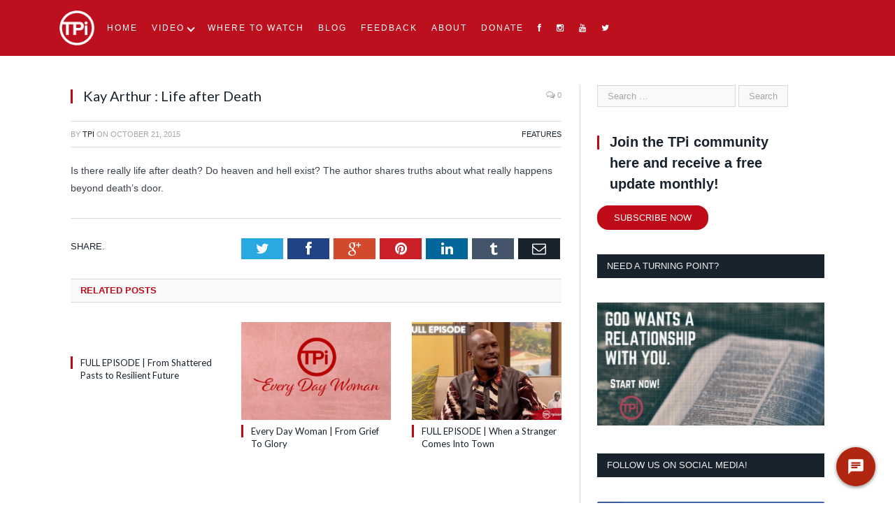

--- FILE ---
content_type: text/html; charset=UTF-8
request_url: https://tpizone.com/kay-arthur-life-after-death/
body_size: 20980
content:

<!DOCTYPE html>

<!--[if IE 8]> <html class="ie ie8" lang="en-US"> <![endif]-->
<!--[if IE 9]> <html class="ie ie9" lang="en-US"> <![endif]-->
<!--[if gt IE 9]><!--> <html lang="en-US"> <!--<![endif]-->

<head>

<script src="https://cmp.osano.com/169lRDSizn0LE3fcy/643ad591-7673-4fa8-ae47-c60504885cfe/osano.js"></script>
<meta charset="UTF-8" />
<title>  Kay Arthur : Life after Death</title>

 
<meta name="viewport" content="width=device-width, initial-scale=1" />
<meta http-equiv="X-UA-Compatible" content="IE=edge" />
<link rel="pingback" href="https://tpizone.com/xmlrpc.php" />
	

	
<style>@keyframes staxZoneDetectedwu4uhyy9 {from {opacity:0.99;} to {opacity:1;}}
</style><meta name='robots' content='max-image-preview:large' />
<link rel='dns-prefetch' href='//fonts.googleapis.com' />
<link rel='dns-prefetch' href='//players.brightcove.net' />
<link rel='dns-prefetch' href='//netdna.bootstrapcdn.com' />
<link rel="alternate" type="application/rss+xml" title="TPiZone &raquo; Feed" href="https://tpizone.com/feed/" />
<link rel="alternate" title="oEmbed (JSON)" type="application/json+oembed" href="https://tpizone.com/wp-json/oembed/1.0/embed?url=https%3A%2F%2Ftpizone.com%2Fkay-arthur-life-after-death%2F" />
<link rel="alternate" title="oEmbed (XML)" type="text/xml+oembed" href="https://tpizone.com/wp-json/oembed/1.0/embed?url=https%3A%2F%2Ftpizone.com%2Fkay-arthur-life-after-death%2F&#038;format=xml" />
		<script type="text/javascript">
			var ajaxurl = 'https://tpizone.com/wp-admin/admin-ajax.php';
		</script>
				<!-- This site uses the Google Analytics by ExactMetrics plugin v8.11.1 - Using Analytics tracking - https://www.exactmetrics.com/ -->
							<script src="//www.googletagmanager.com/gtag/js?id=G-13CLGG3W6R"  data-cfasync="false" data-wpfc-render="false" type="text/javascript" async></script>
			<script data-cfasync="false" data-wpfc-render="false" type="text/javascript">
				var em_version = '8.11.1';
				var em_track_user = true;
				var em_no_track_reason = '';
								var ExactMetricsDefaultLocations = {"page_location":"https:\/\/tpizone.com\/kay-arthur-life-after-death\/"};
								if ( typeof ExactMetricsPrivacyGuardFilter === 'function' ) {
					var ExactMetricsLocations = (typeof ExactMetricsExcludeQuery === 'object') ? ExactMetricsPrivacyGuardFilter( ExactMetricsExcludeQuery ) : ExactMetricsPrivacyGuardFilter( ExactMetricsDefaultLocations );
				} else {
					var ExactMetricsLocations = (typeof ExactMetricsExcludeQuery === 'object') ? ExactMetricsExcludeQuery : ExactMetricsDefaultLocations;
				}

								var disableStrs = [
										'ga-disable-G-13CLGG3W6R',
									];

				/* Function to detect opted out users */
				function __gtagTrackerIsOptedOut() {
					for (var index = 0; index < disableStrs.length; index++) {
						if (document.cookie.indexOf(disableStrs[index] + '=true') > -1) {
							return true;
						}
					}

					return false;
				}

				/* Disable tracking if the opt-out cookie exists. */
				if (__gtagTrackerIsOptedOut()) {
					for (var index = 0; index < disableStrs.length; index++) {
						window[disableStrs[index]] = true;
					}
				}

				/* Opt-out function */
				function __gtagTrackerOptout() {
					for (var index = 0; index < disableStrs.length; index++) {
						document.cookie = disableStrs[index] + '=true; expires=Thu, 31 Dec 2099 23:59:59 UTC; path=/';
						window[disableStrs[index]] = true;
					}
				}

				if ('undefined' === typeof gaOptout) {
					function gaOptout() {
						__gtagTrackerOptout();
					}
				}
								window.dataLayer = window.dataLayer || [];

				window.ExactMetricsDualTracker = {
					helpers: {},
					trackers: {},
				};
				if (em_track_user) {
					function __gtagDataLayer() {
						dataLayer.push(arguments);
					}

					function __gtagTracker(type, name, parameters) {
						if (!parameters) {
							parameters = {};
						}

						if (parameters.send_to) {
							__gtagDataLayer.apply(null, arguments);
							return;
						}

						if (type === 'event') {
														parameters.send_to = exactmetrics_frontend.v4_id;
							var hookName = name;
							if (typeof parameters['event_category'] !== 'undefined') {
								hookName = parameters['event_category'] + ':' + name;
							}

							if (typeof ExactMetricsDualTracker.trackers[hookName] !== 'undefined') {
								ExactMetricsDualTracker.trackers[hookName](parameters);
							} else {
								__gtagDataLayer('event', name, parameters);
							}
							
						} else {
							__gtagDataLayer.apply(null, arguments);
						}
					}

					__gtagTracker('js', new Date());
					__gtagTracker('set', {
						'developer_id.dNDMyYj': true,
											});
					if ( ExactMetricsLocations.page_location ) {
						__gtagTracker('set', ExactMetricsLocations);
					}
										__gtagTracker('config', 'G-13CLGG3W6R', {"forceSSL":"true","anonymize_ip":"true"} );
										window.gtag = __gtagTracker;										(function () {
						/* https://developers.google.com/analytics/devguides/collection/analyticsjs/ */
						/* ga and __gaTracker compatibility shim. */
						var noopfn = function () {
							return null;
						};
						var newtracker = function () {
							return new Tracker();
						};
						var Tracker = function () {
							return null;
						};
						var p = Tracker.prototype;
						p.get = noopfn;
						p.set = noopfn;
						p.send = function () {
							var args = Array.prototype.slice.call(arguments);
							args.unshift('send');
							__gaTracker.apply(null, args);
						};
						var __gaTracker = function () {
							var len = arguments.length;
							if (len === 0) {
								return;
							}
							var f = arguments[len - 1];
							if (typeof f !== 'object' || f === null || typeof f.hitCallback !== 'function') {
								if ('send' === arguments[0]) {
									var hitConverted, hitObject = false, action;
									if ('event' === arguments[1]) {
										if ('undefined' !== typeof arguments[3]) {
											hitObject = {
												'eventAction': arguments[3],
												'eventCategory': arguments[2],
												'eventLabel': arguments[4],
												'value': arguments[5] ? arguments[5] : 1,
											}
										}
									}
									if ('pageview' === arguments[1]) {
										if ('undefined' !== typeof arguments[2]) {
											hitObject = {
												'eventAction': 'page_view',
												'page_path': arguments[2],
											}
										}
									}
									if (typeof arguments[2] === 'object') {
										hitObject = arguments[2];
									}
									if (typeof arguments[5] === 'object') {
										Object.assign(hitObject, arguments[5]);
									}
									if ('undefined' !== typeof arguments[1].hitType) {
										hitObject = arguments[1];
										if ('pageview' === hitObject.hitType) {
											hitObject.eventAction = 'page_view';
										}
									}
									if (hitObject) {
										action = 'timing' === arguments[1].hitType ? 'timing_complete' : hitObject.eventAction;
										hitConverted = mapArgs(hitObject);
										__gtagTracker('event', action, hitConverted);
									}
								}
								return;
							}

							function mapArgs(args) {
								var arg, hit = {};
								var gaMap = {
									'eventCategory': 'event_category',
									'eventAction': 'event_action',
									'eventLabel': 'event_label',
									'eventValue': 'event_value',
									'nonInteraction': 'non_interaction',
									'timingCategory': 'event_category',
									'timingVar': 'name',
									'timingValue': 'value',
									'timingLabel': 'event_label',
									'page': 'page_path',
									'location': 'page_location',
									'title': 'page_title',
									'referrer' : 'page_referrer',
								};
								for (arg in args) {
																		if (!(!args.hasOwnProperty(arg) || !gaMap.hasOwnProperty(arg))) {
										hit[gaMap[arg]] = args[arg];
									} else {
										hit[arg] = args[arg];
									}
								}
								return hit;
							}

							try {
								f.hitCallback();
							} catch (ex) {
							}
						};
						__gaTracker.create = newtracker;
						__gaTracker.getByName = newtracker;
						__gaTracker.getAll = function () {
							return [];
						};
						__gaTracker.remove = noopfn;
						__gaTracker.loaded = true;
						window['__gaTracker'] = __gaTracker;
					})();
									} else {
										console.log("");
					(function () {
						function __gtagTracker() {
							return null;
						}

						window['__gtagTracker'] = __gtagTracker;
						window['gtag'] = __gtagTracker;
					})();
									}
			</script>
							<!-- / Google Analytics by ExactMetrics -->
		<style id='wp-img-auto-sizes-contain-inline-css' type='text/css'>
img:is([sizes=auto i],[sizes^="auto," i]){contain-intrinsic-size:3000px 1500px}
/*# sourceURL=wp-img-auto-sizes-contain-inline-css */
</style>
<link rel='stylesheet' id='twb-open-sans-css' href='https://fonts.googleapis.com/css?family=Open+Sans%3A300%2C400%2C500%2C600%2C700%2C800&#038;display=swap&#038;ver=3ce16146923849c42d93948f73428a92' type='text/css' media='all' />
<link rel='stylesheet' id='twb-global-css' href='https://tpizone.com/wp-content/plugins/wd-instagram-feed/booster/assets/css/global.css?ver=1.0.0' type='text/css' media='all' />
<style id='wp-emoji-styles-inline-css' type='text/css'>

	img.wp-smiley, img.emoji {
		display: inline !important;
		border: none !important;
		box-shadow: none !important;
		height: 1em !important;
		width: 1em !important;
		margin: 0 0.07em !important;
		vertical-align: -0.1em !important;
		background: none !important;
		padding: 0 !important;
	}
/*# sourceURL=wp-emoji-styles-inline-css */
</style>
<link rel='stylesheet' id='wp-block-library-css' href='https://tpizone.com/wp-includes/css/dist/block-library/style.min.css?ver=3ce16146923849c42d93948f73428a92' type='text/css' media='all' />
<style id='classic-theme-styles-inline-css' type='text/css'>
/*! This file is auto-generated */
.wp-block-button__link{color:#fff;background-color:#32373c;border-radius:9999px;box-shadow:none;text-decoration:none;padding:calc(.667em + 2px) calc(1.333em + 2px);font-size:1.125em}.wp-block-file__button{background:#32373c;color:#fff;text-decoration:none}
/*# sourceURL=/wp-includes/css/classic-themes.min.css */
</style>
<style id='jquery-categories-list-categories-block-style-inline-css' type='text/css'>
/*!***************************************************************************************************************************************************************************************************************************************!*\
  !*** css ./node_modules/css-loader/dist/cjs.js??ruleSet[1].rules[4].use[1]!./node_modules/postcss-loader/dist/cjs.js??ruleSet[1].rules[4].use[2]!./node_modules/sass-loader/dist/cjs.js??ruleSet[1].rules[4].use[3]!./src/style.scss ***!
  \***************************************************************************************************************************************************************************************************************************************/
.js-categories-list a, .js-categories-list a:focus, .js-categories-list a:hover {
  text-decoration: none;
}

.js-categories-list .loading {
  display: inline-block;
  padding-left: 5px;
  vertical-align: middle;
  width: 25px;
}

.jcl-hide {
  display: none;
}

body .wp-block-js-categories-list-categories-widget ul.jcl_widget,
body .wp-block-js-categories-list-categories-widget ul.jcl_widget ul,
body ul.jcl_widget, ul.jcl_widget ul {
  list-style: none;
  padding-left: 0;
}

.wp-block-js-categories-list-categories-widget ul.jcl_widget li,
.jcl_widget ul li {
  list-style: none;
}

.jcl_widget li a {
  display: inline-block;
}

/** Bullet's padding **/
.jcl_symbol {
  width: 16px;
  min-height: 16px;
}

.layout-left .jcl_symbol {
  margin-right: 5px;
  display: inline-block;
}

.layout-right .jcl_symbol {
  margin-left: 5px;
}

.layout-right .no_child {
  display: none;
}


/**
 * The following styles get applied both on the front of your site
 * and in the editor.
 *
 * Replace them with your own styles or remove the file completely.
 */

/*# sourceMappingURL=style-index.css.map*/
/*# sourceURL=https://tpizone.com/wp-content/plugins/jquery-categories-list/build/style-index.css */
</style>
<link rel='stylesheet' id='wp-components-css' href='https://tpizone.com/wp-includes/css/dist/components/style.min.css?ver=3ce16146923849c42d93948f73428a92' type='text/css' media='all' />
<link rel='stylesheet' id='wp-preferences-css' href='https://tpizone.com/wp-includes/css/dist/preferences/style.min.css?ver=3ce16146923849c42d93948f73428a92' type='text/css' media='all' />
<link rel='stylesheet' id='wp-block-editor-css' href='https://tpizone.com/wp-includes/css/dist/block-editor/style.min.css?ver=3ce16146923849c42d93948f73428a92' type='text/css' media='all' />
<link rel='stylesheet' id='popup-maker-block-library-style-css' href='https://tpizone.com/wp-content/plugins/popup-maker/dist/packages/block-library-style.css?ver=dbea705cfafe089d65f1' type='text/css' media='all' />
<link rel='stylesheet' id='edd-blocks-css' href='https://tpizone.com/wp-content/plugins/easy-digital-downloads/includes/blocks/assets/css/edd-blocks.css?ver=3.6.2' type='text/css' media='all' />
<style id='global-styles-inline-css' type='text/css'>
:root{--wp--preset--aspect-ratio--square: 1;--wp--preset--aspect-ratio--4-3: 4/3;--wp--preset--aspect-ratio--3-4: 3/4;--wp--preset--aspect-ratio--3-2: 3/2;--wp--preset--aspect-ratio--2-3: 2/3;--wp--preset--aspect-ratio--16-9: 16/9;--wp--preset--aspect-ratio--9-16: 9/16;--wp--preset--color--black: #000000;--wp--preset--color--cyan-bluish-gray: #abb8c3;--wp--preset--color--white: #ffffff;--wp--preset--color--pale-pink: #f78da7;--wp--preset--color--vivid-red: #cf2e2e;--wp--preset--color--luminous-vivid-orange: #ff6900;--wp--preset--color--luminous-vivid-amber: #fcb900;--wp--preset--color--light-green-cyan: #7bdcb5;--wp--preset--color--vivid-green-cyan: #00d084;--wp--preset--color--pale-cyan-blue: #8ed1fc;--wp--preset--color--vivid-cyan-blue: #0693e3;--wp--preset--color--vivid-purple: #9b51e0;--wp--preset--gradient--vivid-cyan-blue-to-vivid-purple: linear-gradient(135deg,rgb(6,147,227) 0%,rgb(155,81,224) 100%);--wp--preset--gradient--light-green-cyan-to-vivid-green-cyan: linear-gradient(135deg,rgb(122,220,180) 0%,rgb(0,208,130) 100%);--wp--preset--gradient--luminous-vivid-amber-to-luminous-vivid-orange: linear-gradient(135deg,rgb(252,185,0) 0%,rgb(255,105,0) 100%);--wp--preset--gradient--luminous-vivid-orange-to-vivid-red: linear-gradient(135deg,rgb(255,105,0) 0%,rgb(207,46,46) 100%);--wp--preset--gradient--very-light-gray-to-cyan-bluish-gray: linear-gradient(135deg,rgb(238,238,238) 0%,rgb(169,184,195) 100%);--wp--preset--gradient--cool-to-warm-spectrum: linear-gradient(135deg,rgb(74,234,220) 0%,rgb(151,120,209) 20%,rgb(207,42,186) 40%,rgb(238,44,130) 60%,rgb(251,105,98) 80%,rgb(254,248,76) 100%);--wp--preset--gradient--blush-light-purple: linear-gradient(135deg,rgb(255,206,236) 0%,rgb(152,150,240) 100%);--wp--preset--gradient--blush-bordeaux: linear-gradient(135deg,rgb(254,205,165) 0%,rgb(254,45,45) 50%,rgb(107,0,62) 100%);--wp--preset--gradient--luminous-dusk: linear-gradient(135deg,rgb(255,203,112) 0%,rgb(199,81,192) 50%,rgb(65,88,208) 100%);--wp--preset--gradient--pale-ocean: linear-gradient(135deg,rgb(255,245,203) 0%,rgb(182,227,212) 50%,rgb(51,167,181) 100%);--wp--preset--gradient--electric-grass: linear-gradient(135deg,rgb(202,248,128) 0%,rgb(113,206,126) 100%);--wp--preset--gradient--midnight: linear-gradient(135deg,rgb(2,3,129) 0%,rgb(40,116,252) 100%);--wp--preset--font-size--small: 13px;--wp--preset--font-size--medium: 20px;--wp--preset--font-size--large: 36px;--wp--preset--font-size--x-large: 42px;--wp--preset--spacing--20: 0.44rem;--wp--preset--spacing--30: 0.67rem;--wp--preset--spacing--40: 1rem;--wp--preset--spacing--50: 1.5rem;--wp--preset--spacing--60: 2.25rem;--wp--preset--spacing--70: 3.38rem;--wp--preset--spacing--80: 5.06rem;--wp--preset--shadow--natural: 6px 6px 9px rgba(0, 0, 0, 0.2);--wp--preset--shadow--deep: 12px 12px 50px rgba(0, 0, 0, 0.4);--wp--preset--shadow--sharp: 6px 6px 0px rgba(0, 0, 0, 0.2);--wp--preset--shadow--outlined: 6px 6px 0px -3px rgb(255, 255, 255), 6px 6px rgb(0, 0, 0);--wp--preset--shadow--crisp: 6px 6px 0px rgb(0, 0, 0);}:where(.is-layout-flex){gap: 0.5em;}:where(.is-layout-grid){gap: 0.5em;}body .is-layout-flex{display: flex;}.is-layout-flex{flex-wrap: wrap;align-items: center;}.is-layout-flex > :is(*, div){margin: 0;}body .is-layout-grid{display: grid;}.is-layout-grid > :is(*, div){margin: 0;}:where(.wp-block-columns.is-layout-flex){gap: 2em;}:where(.wp-block-columns.is-layout-grid){gap: 2em;}:where(.wp-block-post-template.is-layout-flex){gap: 1.25em;}:where(.wp-block-post-template.is-layout-grid){gap: 1.25em;}.has-black-color{color: var(--wp--preset--color--black) !important;}.has-cyan-bluish-gray-color{color: var(--wp--preset--color--cyan-bluish-gray) !important;}.has-white-color{color: var(--wp--preset--color--white) !important;}.has-pale-pink-color{color: var(--wp--preset--color--pale-pink) !important;}.has-vivid-red-color{color: var(--wp--preset--color--vivid-red) !important;}.has-luminous-vivid-orange-color{color: var(--wp--preset--color--luminous-vivid-orange) !important;}.has-luminous-vivid-amber-color{color: var(--wp--preset--color--luminous-vivid-amber) !important;}.has-light-green-cyan-color{color: var(--wp--preset--color--light-green-cyan) !important;}.has-vivid-green-cyan-color{color: var(--wp--preset--color--vivid-green-cyan) !important;}.has-pale-cyan-blue-color{color: var(--wp--preset--color--pale-cyan-blue) !important;}.has-vivid-cyan-blue-color{color: var(--wp--preset--color--vivid-cyan-blue) !important;}.has-vivid-purple-color{color: var(--wp--preset--color--vivid-purple) !important;}.has-black-background-color{background-color: var(--wp--preset--color--black) !important;}.has-cyan-bluish-gray-background-color{background-color: var(--wp--preset--color--cyan-bluish-gray) !important;}.has-white-background-color{background-color: var(--wp--preset--color--white) !important;}.has-pale-pink-background-color{background-color: var(--wp--preset--color--pale-pink) !important;}.has-vivid-red-background-color{background-color: var(--wp--preset--color--vivid-red) !important;}.has-luminous-vivid-orange-background-color{background-color: var(--wp--preset--color--luminous-vivid-orange) !important;}.has-luminous-vivid-amber-background-color{background-color: var(--wp--preset--color--luminous-vivid-amber) !important;}.has-light-green-cyan-background-color{background-color: var(--wp--preset--color--light-green-cyan) !important;}.has-vivid-green-cyan-background-color{background-color: var(--wp--preset--color--vivid-green-cyan) !important;}.has-pale-cyan-blue-background-color{background-color: var(--wp--preset--color--pale-cyan-blue) !important;}.has-vivid-cyan-blue-background-color{background-color: var(--wp--preset--color--vivid-cyan-blue) !important;}.has-vivid-purple-background-color{background-color: var(--wp--preset--color--vivid-purple) !important;}.has-black-border-color{border-color: var(--wp--preset--color--black) !important;}.has-cyan-bluish-gray-border-color{border-color: var(--wp--preset--color--cyan-bluish-gray) !important;}.has-white-border-color{border-color: var(--wp--preset--color--white) !important;}.has-pale-pink-border-color{border-color: var(--wp--preset--color--pale-pink) !important;}.has-vivid-red-border-color{border-color: var(--wp--preset--color--vivid-red) !important;}.has-luminous-vivid-orange-border-color{border-color: var(--wp--preset--color--luminous-vivid-orange) !important;}.has-luminous-vivid-amber-border-color{border-color: var(--wp--preset--color--luminous-vivid-amber) !important;}.has-light-green-cyan-border-color{border-color: var(--wp--preset--color--light-green-cyan) !important;}.has-vivid-green-cyan-border-color{border-color: var(--wp--preset--color--vivid-green-cyan) !important;}.has-pale-cyan-blue-border-color{border-color: var(--wp--preset--color--pale-cyan-blue) !important;}.has-vivid-cyan-blue-border-color{border-color: var(--wp--preset--color--vivid-cyan-blue) !important;}.has-vivid-purple-border-color{border-color: var(--wp--preset--color--vivid-purple) !important;}.has-vivid-cyan-blue-to-vivid-purple-gradient-background{background: var(--wp--preset--gradient--vivid-cyan-blue-to-vivid-purple) !important;}.has-light-green-cyan-to-vivid-green-cyan-gradient-background{background: var(--wp--preset--gradient--light-green-cyan-to-vivid-green-cyan) !important;}.has-luminous-vivid-amber-to-luminous-vivid-orange-gradient-background{background: var(--wp--preset--gradient--luminous-vivid-amber-to-luminous-vivid-orange) !important;}.has-luminous-vivid-orange-to-vivid-red-gradient-background{background: var(--wp--preset--gradient--luminous-vivid-orange-to-vivid-red) !important;}.has-very-light-gray-to-cyan-bluish-gray-gradient-background{background: var(--wp--preset--gradient--very-light-gray-to-cyan-bluish-gray) !important;}.has-cool-to-warm-spectrum-gradient-background{background: var(--wp--preset--gradient--cool-to-warm-spectrum) !important;}.has-blush-light-purple-gradient-background{background: var(--wp--preset--gradient--blush-light-purple) !important;}.has-blush-bordeaux-gradient-background{background: var(--wp--preset--gradient--blush-bordeaux) !important;}.has-luminous-dusk-gradient-background{background: var(--wp--preset--gradient--luminous-dusk) !important;}.has-pale-ocean-gradient-background{background: var(--wp--preset--gradient--pale-ocean) !important;}.has-electric-grass-gradient-background{background: var(--wp--preset--gradient--electric-grass) !important;}.has-midnight-gradient-background{background: var(--wp--preset--gradient--midnight) !important;}.has-small-font-size{font-size: var(--wp--preset--font-size--small) !important;}.has-medium-font-size{font-size: var(--wp--preset--font-size--medium) !important;}.has-large-font-size{font-size: var(--wp--preset--font-size--large) !important;}.has-x-large-font-size{font-size: var(--wp--preset--font-size--x-large) !important;}
:where(.wp-block-post-template.is-layout-flex){gap: 1.25em;}:where(.wp-block-post-template.is-layout-grid){gap: 1.25em;}
:where(.wp-block-term-template.is-layout-flex){gap: 1.25em;}:where(.wp-block-term-template.is-layout-grid){gap: 1.25em;}
:where(.wp-block-columns.is-layout-flex){gap: 2em;}:where(.wp-block-columns.is-layout-grid){gap: 2em;}
:root :where(.wp-block-pullquote){font-size: 1.5em;line-height: 1.6;}
/*# sourceURL=global-styles-inline-css */
</style>
<link rel='stylesheet' id='prefix-style-css' href='https://tpizone.com/wp-content/plugins/bible-verse-of-the-day/bible-verse-of-the-day.css?ver=3ce16146923849c42d93948f73428a92' type='text/css' media='all' />
<link rel='stylesheet' id='wp-blog-designer-fontawesome-stylesheets-css' href='https://tpizone.com/wp-content/plugins/blog-designer//admin/css/fontawesome-all.min.css?ver=1.0' type='text/css' media='all' />
<link rel='stylesheet' id='wp-blog-designer-css-stylesheets-css' href='https://tpizone.com/wp-content/plugins/blog-designer/public/css/designer_css.css?ver=1.0' type='text/css' media='all' />
<link rel='stylesheet' id='contact-form-7-css' href='https://tpizone.com/wp-content/plugins/contact-form-7/includes/css/styles.css?ver=6.1.4' type='text/css' media='all' />
<link rel='stylesheet' id='dashicons-css' href='https://tpizone.com/wp-includes/css/dashicons.min.css?ver=3ce16146923849c42d93948f73428a92' type='text/css' media='all' />
<link rel='stylesheet' id='kodex-posts-likes-css' href='https://tpizone.com/wp-content/plugins/kodex-posts-likes/public/css/kodex-posts-likes-public.css?ver=2.5.0' type='text/css' media='all' />
<link rel='stylesheet' id='horcatbar_style-css' href='https://tpizone.com/wp-content/plugins/post-category-gallery/horcatbar.css?ver=1.0.0' type='text/css' media='all' />
<link rel='stylesheet' id='rotatingtweets-css' href='https://tpizone.com/wp-content/plugins/rotatingtweets/css/style.css?ver=3ce16146923849c42d93948f73428a92' type='text/css' media='all' />
<link rel='stylesheet' id='sow-social-media-buttons-flat-fd73d78e6c9f-css' href='https://tpizone.com/wp-content/uploads/siteorigin-widgets/sow-social-media-buttons-flat-fd73d78e6c9f.css?ver=3ce16146923849c42d93948f73428a92' type='text/css' media='all' />
<link rel='stylesheet' id='edd-styles-css' href='https://tpizone.com/wp-content/plugins/easy-digital-downloads/assets/build/css/frontend/edd.min.css?ver=3.6.2' type='text/css' media='all' />
<link rel='stylesheet' id='smartmag-fonts-css' href='https://fonts.googleapis.com/css?family=Open+Sans%3A400%2C400Italic%2C600%2C700%7CRoboto+Slab%7CMerriweather%3A300italic&#038;subset' type='text/css' media='all' />
<link rel='stylesheet' id='smartmag-core-css' href='https://tpizone.com/wp-content/themes/smart-mag-child/style.css?ver=3.2.0' type='text/css' media='all' />
<link rel='stylesheet' id='smartmag-responsive-css' href='https://tpizone.com/wp-content/themes/smart-mag/css/responsive.css?ver=3.2.0' type='text/css' media='all' />
<link rel='stylesheet' id='pretty-photo-css' href='https://tpizone.com/wp-content/themes/smart-mag/css/prettyPhoto.css?ver=3.2.0' type='text/css' media='all' />
<link rel='stylesheet' id='smartmag-font-awesome-css' href='https://tpizone.com/wp-content/themes/smart-mag/css/fontawesome/css/font-awesome.min.css?ver=3.2.0' type='text/css' media='all' />
<style id='smartmag-font-awesome-inline-css' type='text/css'>
@import url('https://fonts.googleapis.com/css?family=Lato%3A400|Lato%3A500|Lato%3A600|Lato%3A700&subset=');


body,
.gallery-title,
.section-head,
.block-head,
.modal-header .modal-title,
h3.gallery-title,
.modern-quote cite,
.comment-respond small,
.main-heading,
.page-title,
.entry-title,
.main .sidebar .widgettitle,
.tabbed .tabs-list,
.main-footer .widgettitle { font-family:  Arial, "Helvetica Neue", Helvetica, sans-serif;  }

h1,
h2,
h3,
h4,
h5,
h6,
.posts-list .content > a,
.block.posts a,
.gallery-block .carousel .title a,
.navigate-posts .link,
.list-timeline .posts article,
.bbpress.single-topic .main-heading,
#bbpress-forums .bbp-topic-title,
#bbpress-forums .bbp-forum-title { font-family: "Lato", Georgia, serif; }
.navigation .menu { font-family:  Arial, "Helvetica Neue", Helvetica, sans-serif;  }
::selection { background: #bf0a17; }

::-moz-selection { background: #bf0a17; }

.top-bar, .post-content .modern-quote, .mobile-head { border-top-color: #bf0a17; }

.main-color,
.trending-ticker .heading,
.nav-light .menu > li:hover > a,
.nav-light .menu > .current-menu-item > a,
.nav-light .menu > .current-menu-parent > a,
.nav-light .menu li li:hover,
.nav-light .menu li li.current-menu-item,
.nav-light .mega-menu .sub-nav li:hover,
.nav-light .menu .sub-nav li.current-menu-item,
.nav-light .menu li li:hover > a,
.nav-light .menu li li.current-menu-item > a,
.nav-light .mega-menu .sub-nav li:hover > a,
.nav-light .menu .sub-nav li.current-menu-item > a,
.nav-light-search .active .search-icon,
.nav-light-search .search-icon:hover,
.breadcrumbs .location,
.gallery-title,
.section-head.prominent,
.recentcomments .url,
.block.posts .fa-angle-right,
.news-focus .section-head,
.focus-grid .section-head,
.post-meta-b .posted-by a,
.post-content a,
.main-stars,
.main-stars span:before,
.related-posts .section-head,
.comments-list .bypostauthor .comment-author a,
.error-page .text-404,
a.bbp-author-name { color: #bf0a17; }

.navigation .menu > li:hover > a,
.navigation .menu > .current-menu-item > a,
.navigation .menu > .current-menu-parent > a,
.navigation .menu > .current-menu-ancestor > a,
.block-head,
.tabbed .tabs-list .active a,
.comment-content .reply,
.sc-tabs .active a,
.nav-dark-b { border-bottom-color: #bf0a17; }

.main-featured .cat,
.main-featured .pages .flex-active,
.main-pagination .current,
.main-pagination a:hover,
.block-head .heading,
.cat-title,
.post .read-more a,
.rate-number .progress,
.listing-meta .rate-number .progress,
.review-box .overall,
.review-box .bar,
.post-pagination > span,
.button,
.sc-button-default:hover,
.drop-caps { background: #bf0a17; }

.nav-search .search-icon:hover,
.nav-search .active .search-icon { border-color: #bf0a17; }

.modal-header .modal-title,
.highlights h2:before,
.post-header .post-title:before,
.review-box .heading,
.main-heading,
.page-title,
.entry-title,
div.bbp-template-notice,
div.indicator-hint,
div.bbp-template-notice.info,
.post-content .wpcf7-not-valid-tip { border-left-color: #bf0a17; }

@media only screen and (max-width: 799px) { .navigation .mobile .fa { background: #bf0a17; } }

.mobile-head { border-top-color: #bf0a17; }

.navigation { background-color: #bf0a17;; }

@media only screen and (max-width: 799px) { .navigation .menu > li:hover > a, .navigation .menu > .current-menu-item > a, 
.navigation .menu > .current-menu-parent > a { background-color: #bf0a17;; } }

.navigation.sticky { background: rgb(191,10,23); background: rgba(191,10,23, 0.9);; }

.post-content a { color: #bf0a17; }

.top-bar, .top-bar.dark { background-color: #353535;; }

.highlights .excerpt, .listing-alt .content .excerpt { font-size: 13px;  }

.top-bar-content a {
    color: #eaeaea;
}

.sow-social-media-button {
    font-size: 1em;
    padding: 0.15em 0.5em;
    margin: 0.1em 0 0.1em 0.1em;
}

.no-display {
opacity: initial;
}
/*# sourceURL=smartmag-font-awesome-inline-css */
</style>
<link rel='stylesheet' id='brightcove-pip-css-css' href='https://players.brightcove.net/videojs-pip/1/videojs-pip.css?ver=2.8.8' type='text/css' media='all' />
<link rel='stylesheet' id='brightcove-playlist-css' href='https://tpizone.com/wp-content/plugins/brightcove-video-connect/assets/css/brightcove_playlist.min.css?ver=2.8.8' type='text/css' media='all' />
<link rel='stylesheet' id='fontawesome-css' href='//netdna.bootstrapcdn.com/font-awesome/3.2.1/css/font-awesome.min.css?ver=1.3.9' type='text/css' media='all' />
<link rel='stylesheet' id='tmm-css' href='https://tpizone.com/wp-content/plugins/team-members/inc/css/tmm_style.css?ver=3ce16146923849c42d93948f73428a92' type='text/css' media='all' />
<link rel='stylesheet' id='material-icons-css' href='https://tpizone.com/wp-content/plugins/stax-premium/assets/css/materialdesignicons.css?ver=3ce16146923849c42d93948f73428a92' type='text/css' media='all' />
<link rel='stylesheet' id='stax-style-css' href='https://tpizone.com/wp-content/plugins/stax-premium/assets/css/stax.css?ver=1.3.2' type='text/css' media='all' />
<link rel='stylesheet' id='mediaelementjs-styles-css' href='https://tpizone.com/wp-content/plugins/media-element-html5-video-and-audio-player/mediaelement/v4/mediaelementplayer.min.css?ver=3ce16146923849c42d93948f73428a92' type='text/css' media='all' />
<link rel='stylesheet' id='mediaelementjs-styles-legacy-css' href='https://tpizone.com/wp-content/plugins/media-element-html5-video-and-audio-player/mediaelement/v4/mediaelementplayer-legacy.min.css?ver=3ce16146923849c42d93948f73428a92' type='text/css' media='all' />
		<style>
			/* Accessible for screen readers but hidden from view */
			.fa-hidden { position:absolute; left:-10000px; top:auto; width:1px; height:1px; overflow:hidden; }
			.rtl .fa-hidden { left:10000px; }
			.fa-showtext { margin-right: 5px; }
		</style>
		<script type="text/javascript" src="https://tpizone.com/wp-includes/js/jquery/jquery.min.js?ver=3.7.1" id="jquery-core-js"></script>
<script type="text/javascript" src="https://tpizone.com/wp-includes/js/jquery/jquery-migrate.min.js?ver=3.4.1" id="jquery-migrate-js"></script>
<script type="text/javascript" src="https://tpizone.com/wp-content/plugins/wd-instagram-feed/booster/assets/js/circle-progress.js?ver=1.2.2" id="twb-circle-js"></script>
<script type="text/javascript" id="twb-global-js-extra">
/* <![CDATA[ */
var twb = {"nonce":"8fb8f50524","ajax_url":"https://tpizone.com/wp-admin/admin-ajax.php","plugin_url":"https://tpizone.com/wp-content/plugins/wd-instagram-feed/booster","href":"https://tpizone.com/wp-admin/admin.php?page=twb_instagram-feed"};
var twb = {"nonce":"8fb8f50524","ajax_url":"https://tpizone.com/wp-admin/admin-ajax.php","plugin_url":"https://tpizone.com/wp-content/plugins/wd-instagram-feed/booster","href":"https://tpizone.com/wp-admin/admin.php?page=twb_instagram-feed"};
//# sourceURL=twb-global-js-extra
/* ]]> */
</script>
<script type="text/javascript" src="https://tpizone.com/wp-content/plugins/wd-instagram-feed/booster/assets/js/global.js?ver=1.0.0" id="twb-global-js"></script>
<script type="text/javascript" src="https://tpizone.com/wp-content/plugins/stax-premium/assets/js/wgxpath.install.js?ver=3ce16146923849c42d93948f73428a92" id="stax-wgxpath-js"></script>
<script type="text/javascript" src="https://tpizone.com/wp-content/plugins/stax-premium/assets/js/replace.js?ver=3ce16146923849c42d93948f73428a92" id="stax-replace-js"></script>
<script type="text/javascript" id="stax-replace-js-after">
/* <![CDATA[ */
var staxResponsive = {"\/\/*[@id='main-head']":{"desktop":"<div class=\"header-section stax-hs element-z1g73dye  header-default  header-sticky   header-resize   \"  data-resize-height=\"60\" data-resize-offset=\"0\"    data-height=\"80\" > <div class=\"header-content sq-container-fluid\"> <div class=\"sq-row\"> <div class=\"header-item sq-column sq-col element-ob5lqh4   align-items-center  justify-content-start  \"  data-item-type=\"column\" data-element-id=\"ob5lqh4\" > <div class=\"item sq-logo element-0x306laq is-full-height\" > <a class=\"item-child\" href=\"https:\/\/tpizone.com\">  <img src=\"https:\/\/tpizone.com\/wp-content\/uploads\/2019\/03\/TPi-zone-white-512.png\" alt=\"\"   >  <\/a> <\/div> <div class=\"item sq-menu element-x7nkj2gr is-full-height is-full-width\" >  <div class=\"menu-default item-child menu-style-1 \">  <ul id=\"menu-main-navigation-3\" class=\"main-menu\"><li class=\"menu-item menu-item-type-post_type menu-item-object-page menu-item-home\"><a href=\"https:\/\/tpizone.com\/\" class=\"item\" data-hover=\"Home\">Home<\/a><\/li><li class=\"menu-item menu-item-type-taxonomy menu-item-object-category menu-item-has-children has-submenu\"><a href=\"https:\/\/tpizone.com\/category\/video\/\" class=\"item\" data-hover=\"Video\">Video<\/a><ul class=\"submenu\">\t<li class=\"menu-item menu-item-type-taxonomy menu-item-object-category\"><a href=\"https:\/\/tpizone.com\/category\/full-episodes\/\" class=\"item\" data-hover=\"Full Episodes\">Full Episodes<\/a><\/li>\t<li class=\"menu-item menu-item-type-taxonomy menu-item-object-category current-post-ancestor current-menu-parent current-post-parent\"><a href=\"https:\/\/tpizone.com\/category\/features\/\" class=\"item\" data-hover=\"Features\">Features<\/a><\/li>\t<li class=\"menu-item menu-item-type-taxonomy menu-item-object-category\"><a href=\"https:\/\/tpizone.com\/category\/the-producers-room\/\" class=\"item\" data-hover=\"The Producer&#039;s Room\">The Producer&#8217;s Room<\/a><\/li><\/ul><\/li><li class=\"menu-item menu-item-type-post_type menu-item-object-page\"><a href=\"https:\/\/tpizone.com\/local-listings\/\" class=\"item\" data-hover=\"Where to Watch\">Where to Watch<\/a><\/li><li class=\"menu-item menu-item-type-taxonomy menu-item-object-category\"><a href=\"https:\/\/tpizone.com\/category\/blog\/\" class=\"item\" data-hover=\"Blog\">Blog<\/a><\/li><li class=\"menu-item menu-item-type-post_type menu-item-object-page\"><a href=\"https:\/\/tpizone.com\/viewer-feedback\/\" class=\"item\" data-hover=\"Feedback\">Feedback<\/a><\/li><li class=\"menu-item menu-item-type-post_type menu-item-object-page\"><a href=\"https:\/\/tpizone.com\/turning-point-international\/\" class=\"item\" data-hover=\"About\">About<\/a><\/li><li class=\"menu-item menu-item-type-post_type menu-item-object-page\"><a href=\"https:\/\/tpizone.com\/donate\/\" class=\"item\" data-hover=\"Donate\">Donate<\/a><\/li><li class=\"menu-item menu-item-type-custom menu-item-object-custom social-icon facebook\"><a href=\"https:\/\/www.facebook.com\/tpizone\" class=\"item\" data-hover=\"&lt;i class=&#039;icon-2x icon-facebook &#039;&gt;&lt;\/i&gt;&lt;span class=&#039;fa-hidden&#039;&gt;Follow us on Facebook&lt;\/span&gt;\"><i class='icon-2x icon-facebook '><\/i><span class='fa-hidden'>Follow us on Facebook<\/span><\/a><\/li><li class=\"menu-item menu-item-type-custom menu-item-object-custom social-icon instagram\"><a href=\"https:\/\/www.instagram.com\/tpi_zone\" class=\"item\" data-hover=\"&lt;i class=&#039;icon-2x icon-instagram &#039;&gt;&lt;\/i&gt;&lt;span class=&#039;fa-hidden&#039;&gt;Follow us on Instagram&lt;\/span&gt;\"><i class='icon-2x icon-instagram '><\/i><span class='fa-hidden'>Follow us on Instagram<\/span><\/a><\/li><li class=\"menu-item menu-item-type-custom menu-item-object-custom social-icon youtube\"><a href=\"https:\/\/www.youtube.com\/tpizone\" class=\"item\" data-hover=\"&lt;i class=&#039;icon-2x icon-youtube &#039;&gt;&lt;\/i&gt;&lt;span class=&#039;fa-hidden&#039;&gt;Youtube&lt;\/span&gt;\"><i class='icon-2x icon-youtube '><\/i><span class='fa-hidden'>Youtube<\/span><\/a><\/li><li class=\"menu-item menu-item-type-custom menu-item-object-custom social-icon twitter\"><a href=\"https:\/\/www.twitter.com\/tpizone\" class=\"item\" data-hover=\"&lt;i class=&#039;icon-2x icon-twitter &#039;&gt;&lt;\/i&gt;&lt;span class=&#039;fa-hidden&#039;&gt;Twitter&lt;\/span&gt;\"><i class='icon-2x icon-twitter '><\/i><span class='fa-hidden'>Twitter<\/span><\/a><\/li><\/ul>  <\/div>  <\/div>  <\/div>  <\/div> <\/div> <\/div> ","tablet":"<div class=\"header-section stax-hs element-z1g73dye  header-default  header-sticky   header-resize   \"  data-resize-height=\"60\" data-resize-offset=\"0\"    data-height=\"80\" > <div class=\"header-content sq-container-fluid\"> <div class=\"sq-row\"> <div class=\"header-item sq-column sq-col element-ob5lqh4   align-items-center  justify-content-start  \"  data-item-type=\"column\" data-element-id=\"ob5lqh4\" > <div class=\"item sq-logo element-0x306laq is-full-height\" > <a class=\"item-child\" href=\"https:\/\/tpizone.com\">  <img src=\"https:\/\/tpizone.com\/wp-content\/uploads\/2019\/03\/TPi-zone-white-512.png\" alt=\"\"   >  <\/a> <\/div> <div class=\"item sq-menu element-x7nkj2gr is-full-height is-full-width\" >  <div class=\"menu-default item-child menu-style-1 \">  <ul id=\"menu-main-navigation-4\" class=\"main-menu\"><li class=\"menu-item menu-item-type-post_type menu-item-object-page menu-item-home\"><a href=\"https:\/\/tpizone.com\/\" class=\"item\" data-hover=\"Home\">Home<\/a><\/li><li class=\"menu-item menu-item-type-taxonomy menu-item-object-category menu-item-has-children has-submenu\"><a href=\"https:\/\/tpizone.com\/category\/video\/\" class=\"item\" data-hover=\"Video\">Video<\/a><ul class=\"submenu\">\t<li class=\"menu-item menu-item-type-taxonomy menu-item-object-category\"><a href=\"https:\/\/tpizone.com\/category\/full-episodes\/\" class=\"item\" data-hover=\"Full Episodes\">Full Episodes<\/a><\/li>\t<li class=\"menu-item menu-item-type-taxonomy menu-item-object-category current-post-ancestor current-menu-parent current-post-parent\"><a href=\"https:\/\/tpizone.com\/category\/features\/\" class=\"item\" data-hover=\"Features\">Features<\/a><\/li>\t<li class=\"menu-item menu-item-type-taxonomy menu-item-object-category\"><a href=\"https:\/\/tpizone.com\/category\/the-producers-room\/\" class=\"item\" data-hover=\"The Producer&#039;s Room\">The Producer&#8217;s Room<\/a><\/li><\/ul><\/li><li class=\"menu-item menu-item-type-post_type menu-item-object-page\"><a href=\"https:\/\/tpizone.com\/local-listings\/\" class=\"item\" data-hover=\"Where to Watch\">Where to Watch<\/a><\/li><li class=\"menu-item menu-item-type-taxonomy menu-item-object-category\"><a href=\"https:\/\/tpizone.com\/category\/blog\/\" class=\"item\" data-hover=\"Blog\">Blog<\/a><\/li><li class=\"menu-item menu-item-type-post_type menu-item-object-page\"><a href=\"https:\/\/tpizone.com\/viewer-feedback\/\" class=\"item\" data-hover=\"Feedback\">Feedback<\/a><\/li><li class=\"menu-item menu-item-type-post_type menu-item-object-page\"><a href=\"https:\/\/tpizone.com\/turning-point-international\/\" class=\"item\" data-hover=\"About\">About<\/a><\/li><li class=\"menu-item menu-item-type-post_type menu-item-object-page\"><a href=\"https:\/\/tpizone.com\/donate\/\" class=\"item\" data-hover=\"Donate\">Donate<\/a><\/li><li class=\"menu-item menu-item-type-custom menu-item-object-custom social-icon facebook\"><a href=\"https:\/\/www.facebook.com\/tpizone\" class=\"item\" data-hover=\"&lt;i class=&#039;icon-2x icon-facebook &#039;&gt;&lt;\/i&gt;&lt;span class=&#039;fa-hidden&#039;&gt;Follow us on Facebook&lt;\/span&gt;\"><i class='icon-2x icon-facebook '><\/i><span class='fa-hidden'>Follow us on Facebook<\/span><\/a><\/li><li class=\"menu-item menu-item-type-custom menu-item-object-custom social-icon instagram\"><a href=\"https:\/\/www.instagram.com\/tpi_zone\" class=\"item\" data-hover=\"&lt;i class=&#039;icon-2x icon-instagram &#039;&gt;&lt;\/i&gt;&lt;span class=&#039;fa-hidden&#039;&gt;Follow us on Instagram&lt;\/span&gt;\"><i class='icon-2x icon-instagram '><\/i><span class='fa-hidden'>Follow us on Instagram<\/span><\/a><\/li><li class=\"menu-item menu-item-type-custom menu-item-object-custom social-icon youtube\"><a href=\"https:\/\/www.youtube.com\/tpizone\" class=\"item\" data-hover=\"&lt;i class=&#039;icon-2x icon-youtube &#039;&gt;&lt;\/i&gt;&lt;span class=&#039;fa-hidden&#039;&gt;Youtube&lt;\/span&gt;\"><i class='icon-2x icon-youtube '><\/i><span class='fa-hidden'>Youtube<\/span><\/a><\/li><li class=\"menu-item menu-item-type-custom menu-item-object-custom social-icon twitter\"><a href=\"https:\/\/www.twitter.com\/tpizone\" class=\"item\" data-hover=\"&lt;i class=&#039;icon-2x icon-twitter &#039;&gt;&lt;\/i&gt;&lt;span class=&#039;fa-hidden&#039;&gt;Twitter&lt;\/span&gt;\"><i class='icon-2x icon-twitter '><\/i><span class='fa-hidden'>Twitter<\/span><\/a><\/li><\/ul>  <\/div>  <\/div>  <\/div>  <\/div> <\/div> <\/div> ","mobile":"<div class=\"header-section stax-hs element-z1g73dye  header-default  header-sticky   header-resize   \"  data-resize-height=\"60\" data-resize-offset=\"0\"    data-height=\"80\" > <div class=\"header-content sq-container-fluid\"> <div class=\"sq-row\"> <div class=\"header-item sq-column sq-col element-ob5lqh4   align-items-center  justify-content-start  \"  data-item-type=\"column\" data-element-id=\"ob5lqh4\" > <div class=\"item sq-logo element-0x306laq is-full-height\" > <a class=\"item-child\" href=\"https:\/\/tpizone.com\">  <img src=\"https:\/\/tpizone.com\/wp-content\/uploads\/2019\/03\/TPi-zone-white-512.png\" alt=\"\"   >  <\/a> <\/div> <div class=\"item sq-menu-modburger element-x7nkj2gr is-full-height is-full-width\" >  <div class=\"sq-menu-modburger-toggle\"> <a href=\"#\"><span class=\"mdi mdi-menu mdi-24px\"><\/span><\/a> <\/div> <div class=\"menu-burger  sq-burger-align-center\"> <div class=\"sq-menu-modburger-close\"><span class=\"mdi mdi-close mdi-24px\"><\/span><\/div>  <ul id=\"menu-main-navigation-5\" class=\"main-menu\"><li class=\"menu-item menu-item-type-post_type menu-item-object-page menu-item-home\"><a href=\"https:\/\/tpizone.com\/\" class=\"item\" data-hover=\"Home\">Home<\/a><\/li><li class=\"menu-item menu-item-type-taxonomy menu-item-object-category menu-item-has-children has-submenu\"><a href=\"https:\/\/tpizone.com\/category\/video\/\" class=\"item\" data-hover=\"Video\">Video<\/a><ul class=\"submenu\">\t<li class=\"menu-item menu-item-type-taxonomy menu-item-object-category\"><a href=\"https:\/\/tpizone.com\/category\/full-episodes\/\" class=\"item\" data-hover=\"Full Episodes\">Full Episodes<\/a><\/li>\t<li class=\"menu-item menu-item-type-taxonomy menu-item-object-category current-post-ancestor current-menu-parent current-post-parent\"><a href=\"https:\/\/tpizone.com\/category\/features\/\" class=\"item\" data-hover=\"Features\">Features<\/a><\/li>\t<li class=\"menu-item menu-item-type-taxonomy menu-item-object-category\"><a href=\"https:\/\/tpizone.com\/category\/the-producers-room\/\" class=\"item\" data-hover=\"The Producer&#039;s Room\">The Producer&#8217;s Room<\/a><\/li><\/ul><\/li><li class=\"menu-item menu-item-type-post_type menu-item-object-page\"><a href=\"https:\/\/tpizone.com\/local-listings\/\" class=\"item\" data-hover=\"Where to Watch\">Where to Watch<\/a><\/li><li class=\"menu-item menu-item-type-taxonomy menu-item-object-category\"><a href=\"https:\/\/tpizone.com\/category\/blog\/\" class=\"item\" data-hover=\"Blog\">Blog<\/a><\/li><li class=\"menu-item menu-item-type-post_type menu-item-object-page\"><a href=\"https:\/\/tpizone.com\/viewer-feedback\/\" class=\"item\" data-hover=\"Feedback\">Feedback<\/a><\/li><li class=\"menu-item menu-item-type-post_type menu-item-object-page\"><a href=\"https:\/\/tpizone.com\/turning-point-international\/\" class=\"item\" data-hover=\"About\">About<\/a><\/li><li class=\"menu-item menu-item-type-post_type menu-item-object-page\"><a href=\"https:\/\/tpizone.com\/donate\/\" class=\"item\" data-hover=\"Donate\">Donate<\/a><\/li><li class=\"menu-item menu-item-type-custom menu-item-object-custom social-icon facebook\"><a href=\"https:\/\/www.facebook.com\/tpizone\" class=\"item\" data-hover=\"&lt;i class=&#039;icon-2x icon-facebook &#039;&gt;&lt;\/i&gt;&lt;span class=&#039;fa-hidden&#039;&gt;Follow us on Facebook&lt;\/span&gt;\"><i class='icon-2x icon-facebook '><\/i><span class='fa-hidden'>Follow us on Facebook<\/span><\/a><\/li><li class=\"menu-item menu-item-type-custom menu-item-object-custom social-icon instagram\"><a href=\"https:\/\/www.instagram.com\/tpi_zone\" class=\"item\" data-hover=\"&lt;i class=&#039;icon-2x icon-instagram &#039;&gt;&lt;\/i&gt;&lt;span class=&#039;fa-hidden&#039;&gt;Follow us on Instagram&lt;\/span&gt;\"><i class='icon-2x icon-instagram '><\/i><span class='fa-hidden'>Follow us on Instagram<\/span><\/a><\/li><li class=\"menu-item menu-item-type-custom menu-item-object-custom social-icon youtube\"><a href=\"https:\/\/www.youtube.com\/tpizone\" class=\"item\" data-hover=\"&lt;i class=&#039;icon-2x icon-youtube &#039;&gt;&lt;\/i&gt;&lt;span class=&#039;fa-hidden&#039;&gt;Youtube&lt;\/span&gt;\"><i class='icon-2x icon-youtube '><\/i><span class='fa-hidden'>Youtube<\/span><\/a><\/li><li class=\"menu-item menu-item-type-custom menu-item-object-custom social-icon twitter\"><a href=\"https:\/\/www.twitter.com\/tpizone\" class=\"item\" data-hover=\"&lt;i class=&#039;icon-2x icon-twitter &#039;&gt;&lt;\/i&gt;&lt;span class=&#039;fa-hidden&#039;&gt;Twitter&lt;\/span&gt;\"><i class='icon-2x icon-twitter '><\/i><span class='fa-hidden'>Twitter<\/span><\/a><\/li><\/ul>  <\/div>  <\/div>  <\/div>  <\/div> <\/div> <\/div> ","zoneId":"wu4uhyy9","isXpath":true}};staxWriteCss();document.addEventListener("animationstart", staxListener, false);
document.addEventListener("MSAnimationStart", staxListener, false);
document.addEventListener("webkitAnimationStart", staxListener, false);
window.addEventListener("resize", function(){ staxReplaceZone(); });
//# sourceURL=stax-replace-js-after
/* ]]> */
</script>
<script type="text/javascript" src="https://tpizone.com/wp-content/plugins/google-analytics-dashboard-for-wp/assets/js/frontend-gtag.min.js?ver=8.11.1" id="exactmetrics-frontend-script-js" async="async" data-wp-strategy="async"></script>
<script data-cfasync="false" data-wpfc-render="false" type="text/javascript" id='exactmetrics-frontend-script-js-extra'>/* <![CDATA[ */
var exactmetrics_frontend = {"js_events_tracking":"true","download_extensions":"zip,ra,mp,avi,flv,mpeg,pdf,doc,ppt,xls,jp,png,gif,tiff,bmp,txt","inbound_paths":"[{\"path\":\"\\\/go\\\/\",\"label\":\"affiliate\"},{\"path\":\"\\\/recommend\\\/\",\"label\":\"affiliate\"}]","home_url":"https:\/\/tpizone.com","hash_tracking":"false","v4_id":"G-13CLGG3W6R"};/* ]]> */
</script>
<script type="text/javascript" src="https://tpizone.com/wp-includes/js/tinymce/tinymce.min.js?ver=49110-20250317" id="wp-tinymce-root-js"></script>
<script type="text/javascript" src="https://tpizone.com/wp-includes/js/tinymce/plugins/compat3x/plugin.min.js?ver=49110-20250317" id="wp-tinymce-js"></script>
<script type="text/javascript" src="https://tpizone.com/wp-includes/js/imagesloaded.min.js?ver=5.0.0" id="imagesloaded-js"></script>
<script type="text/javascript" src="https://tpizone.com/wp-includes/js/masonry.min.js?ver=4.2.2" id="masonry-js"></script>
<script type="text/javascript" src="https://tpizone.com/wp-content/plugins/blog-designer/public/js/ticker.min.js?ver=1.0" id="ticker-js"></script>
<script type="text/javascript" src="https://tpizone.com/wp-content/plugins/blog-designer/public/js/designer.js?ver=1.0" id="wp-blog-designer-script-js"></script>
<script type="text/javascript" id="kodex-posts-likes-js-extra">
/* <![CDATA[ */
var kodex_posts_likes = {"ajaxurl":"https://tpizone.com/wp-admin/admin-ajax.php"};
//# sourceURL=kodex-posts-likes-js-extra
/* ]]> */
</script>
<script type="text/javascript" src="https://tpizone.com/wp-content/plugins/kodex-posts-likes/public/js/kodex-posts-likes-public.js?ver=2.5.0" id="kodex-posts-likes-js"></script>
<script type="text/javascript" src="https://tpizone.com/wp-content/plugins/rotatingtweets/js/jquery.cycle.all.min.js?ver=3ce16146923849c42d93948f73428a92" id="jquery-cycle-js"></script>
<script type="text/javascript" src="https://tpizone.com/wp-content/plugins/rotatingtweets/js/rotating_tweet.js?ver=1.9.10" id="rotating_tweet-js"></script>
<script type="text/javascript" src="https://tpizone.com/wp-content/themes/smart-mag/js/jquery.prettyPhoto.js?ver=3ce16146923849c42d93948f73428a92" id="pretty-photo-smartmag-js"></script>
<script type="text/javascript" src="https://tpizone.com/?code-snippets-js-snippets=head&amp;ver=5" id="code-snippets-site-head-js"></script>
<script type="text/javascript" id="ai-js-js-extra">
/* <![CDATA[ */
var MyAjax = {"ajaxurl":"https://tpizone.com/wp-admin/admin-ajax.php","security":"a02b16d334"};
//# sourceURL=ai-js-js-extra
/* ]]> */
</script>
<script type="text/javascript" src="https://tpizone.com/wp-content/plugins/advanced-iframe/js/ai.min.js?ver=844151" id="ai-js-js"></script>
<script type="text/javascript" src="https://tpizone.com/wp-content/plugins/media-element-html5-video-and-audio-player/mediaelement/v4/mediaelement-and-player.min.js?ver=4.2.8" id="mediaelementjs-scripts-js"></script>
<link rel="https://api.w.org/" href="https://tpizone.com/wp-json/" /><link rel="alternate" title="JSON" type="application/json" href="https://tpizone.com/wp-json/wp/v2/posts/3395" /><link rel="EditURI" type="application/rsd+xml" title="RSD" href="https://tpizone.com/xmlrpc.php?rsd" />

<link rel="canonical" href="https://tpizone.com/kay-arthur-life-after-death/" />
<link rel='shortlink' href='https://tpizone.com/?p=3395' />
<meta name="generator" content="Easy Digital Downloads v3.6.2" />
			<link rel="preload" href="https://tpizone.com/wp-content/plugins/wordpress-popup/assets/hustle-ui/fonts/hustle-icons-font.woff2" as="font" type="font/woff2" crossorigin>
		<meta name="generator" content="Elementor 3.34.1; features: additional_custom_breakpoints; settings: css_print_method-external, google_font-enabled, font_display-auto">
			<style>
				.e-con.e-parent:nth-of-type(n+4):not(.e-lazyloaded):not(.e-no-lazyload),
				.e-con.e-parent:nth-of-type(n+4):not(.e-lazyloaded):not(.e-no-lazyload) * {
					background-image: none !important;
				}
				@media screen and (max-height: 1024px) {
					.e-con.e-parent:nth-of-type(n+3):not(.e-lazyloaded):not(.e-no-lazyload),
					.e-con.e-parent:nth-of-type(n+3):not(.e-lazyloaded):not(.e-no-lazyload) * {
						background-image: none !important;
					}
				}
				@media screen and (max-height: 640px) {
					.e-con.e-parent:nth-of-type(n+2):not(.e-lazyloaded):not(.e-no-lazyload),
					.e-con.e-parent:nth-of-type(n+2):not(.e-lazyloaded):not(.e-no-lazyload) * {
						background-image: none !important;
					}
				}
			</style>
			<style>@media (max-width: 767.99px) {.element-z1g73dye .header-content, .element-z1g73dye.header-boxed{max-width: 1080px;}.element-z1g73dye{height: 80px;padding-right: 20px !important;padding-left: 20px !important;background-color: #bd101f;}.header-section.element-z1g73dye img{max-height: 80px;}.element-z1g73dye.is-sticky.is-resized{height: 60px;}.header-section.element-z1g73dye.is-sticky.is-resized img{max-height: 60px;}.element-ob5lqh4{background-color: #bd101f;}.element-0x306laq{text-align: left;}.header-section .element-0x306laq img, .hb-section .element-0x306laq img{height: 50px;max-height: initial !important;}.header-section.is-sticky.is-resized .element-0x306laq img{height: 30px;max-height: initial !important;}.element-x7nkj2gr{margin-top: 0px;margin-right: 8px;margin-bottom: 0px;margin-left: 8px;}.element-x7nkj2gr.sq-menu-modburger .sq-menu-modburger-toggle a{color: #ffffff;}.element-x7nkj2gr a{font-size: 14px;font-weight: 500;text-transform: initial;font-style: normal;}.element-x7nkj2gr .menu{letter-spacing: 2px;}.element-x7nkj2gr .submenu a{font-size: 14px;}.element-x7nkj2gr .submenu{letter-spacing: 2px;}}@media (min-width: 768px) and (max-width: 991.99px) {.element-z1g73dye .header-content, .element-z1g73dye.header-boxed{max-width: 1080px;}.element-z1g73dye{height: 80px;padding-right: 20px !important;padding-left: 20px !important;background-color: #bd101f;}.header-section.element-z1g73dye img{max-height: 80px;}.element-z1g73dye.is-sticky.is-resized{height: 60px;}.header-section.element-z1g73dye.is-sticky.is-resized img{max-height: 60px;}.element-ob5lqh4{background-color: #bd101f;}.element-0x306laq{text-align: left;}.header-section .element-0x306laq img, .hb-section .element-0x306laq img{height: 50px;max-height: initial !important;}.header-section.is-sticky.is-resized .element-0x306laq img{height: 30px;max-height: initial !important;}.element-x7nkj2gr .menu-default > ul > li > a{color: #ffffff;}.element-x7nkj2gr .menu-default > ul > li.flexMenu-viewMore > a:after{color: #ffffff;}.element-x7nkj2gr.sq-menu .menu-default > ul > li:hover > a{color: #ffffff;}.element-x7nkj2gr.sq-menu .menu-default > ul > li > a:hover{color: #ffffff;}.element-x7nkj2gr.sq-menu .menu-default > ul > li.menu-item.current-menu-item > a{color: #ffffff;}.element-x7nkj2gr .menu-default > ul > li.flexMenu-viewMore:hover > a:after{color: #ffffff;}.element-x7nkj2gr .menu-style-1 > ul > li.menu-item > a::before{height: 3px;}.element-x7nkj2gr  .menu-style-1 > ul > li.menu-item > a::before{background: rgb(53,53,53);}.element-x7nkj2gr{margin-top: 0px;margin-right: 8px;margin-bottom: 0px;margin-left: 8px;text-align: left;}.element-x7nkj2gr a{font-size: 12px;font-weight: 400;text-transform: uppercase;font-style: normal;}.element-x7nkj2gr .item-child{letter-spacing: 2px;}.element-x7nkj2gr .menu-default > ul > li > a.item{padding-top: 10px;padding-right: 10px;padding-bottom: 10px;padding-left: 10px;}.element-x7nkj2gr .menu-default > ul > li ul{padding-top: 8px;padding-right: 8px;padding-bottom: 8px;padding-left: 8px;}.element-x7nkj2gr .menu-default > ul > li ul > li > a.item{padding-top: 5px;padding-right: 5px;padding-bottom: 5px;padding-left: 5px;}.element-x7nkj2gr .menu-default ul li > ul.submenu a{color: #000000;}.element-x7nkj2gr .menu-default ul li > ul.submenu li:hover a{color: rgb(255,32,32);}.element-x7nkj2gr .menu-default ul li > ul.submenu{background-color: rgb(255, 255, 255);}}@media (min-width: 992px) {.element-z1g73dye .header-content, .element-z1g73dye.header-boxed{max-width: 1080px;}.element-z1g73dye{height: 80px;padding-right: 20px !important;padding-left: 20px !important;background-color: #bd101f;}.header-section.element-z1g73dye img{max-height: 80px;}.element-z1g73dye.is-sticky.is-resized{height: 60px;}.header-section.element-z1g73dye.is-sticky.is-resized img{max-height: 60px;}.element-ob5lqh4{background-color: #bd101f;}.element-0x306laq{text-align: left;}.header-section .element-0x306laq img, .hb-section .element-0x306laq img{height: 50px;max-height: initial !important;}.header-section.is-sticky.is-resized .element-0x306laq img{height: 30px;max-height: initial !important;}.element-x7nkj2gr .menu-default > ul > li > a{color: #ffffff;}.element-x7nkj2gr .menu-default > ul > li.flexMenu-viewMore > a:after{color: #ffffff;}.element-x7nkj2gr.sq-menu .menu-default > ul > li:hover > a{color: #ffffff;}.element-x7nkj2gr.sq-menu .menu-default > ul > li > a:hover{color: #ffffff;}.element-x7nkj2gr.sq-menu .menu-default > ul > li.menu-item.current-menu-item > a{color: #ffffff;}.element-x7nkj2gr .menu-default > ul > li.flexMenu-viewMore:hover > a:after{color: #ffffff;}.element-x7nkj2gr .menu-style-1 > ul > li.menu-item > a::before{height: 3px;}.element-x7nkj2gr  .menu-style-1 > ul > li.menu-item > a::before{background: rgb(53,53,53);}.element-x7nkj2gr{margin-top: 0px;margin-right: 8px;margin-bottom: 0px;margin-left: 8px;text-align: left;}.element-x7nkj2gr a{font-size: 12px;font-weight: 400;text-transform: uppercase;font-style: normal;}.element-x7nkj2gr .item-child{letter-spacing: 2px;}.element-x7nkj2gr .menu-default > ul > li > a.item{padding-top: 10px;padding-right: 10px;padding-bottom: 10px;padding-left: 10px;}.element-x7nkj2gr .menu-default > ul > li ul{padding-top: 8px;padding-right: 8px;padding-bottom: 8px;padding-left: 8px;}.element-x7nkj2gr .menu-default > ul > li ul > li > a.item{padding-top: 5px;padding-right: 5px;padding-bottom: 5px;padding-left: 5px;}.element-x7nkj2gr .menu-default ul li > ul.submenu a{color: #000000;}.element-x7nkj2gr .menu-default ul li > ul.submenu li:hover a{color: rgb(255,32,32);}.element-x7nkj2gr .menu-default ul li > ul.submenu{background-color: rgb(255, 255, 255);}}</style>
<link rel="icon" href="https://tpizone.com/wp-content/uploads/2019/02/cropped-TPi-favicon-32x32.png" sizes="32x32" />
<link rel="icon" href="https://tpizone.com/wp-content/uploads/2019/02/cropped-TPi-favicon-192x192.png" sizes="192x192" />
<link rel="apple-touch-icon" href="https://tpizone.com/wp-content/uploads/2019/02/cropped-TPi-favicon-180x180.png" />
<meta name="msapplication-TileImage" content="https://tpizone.com/wp-content/uploads/2019/02/cropped-TPi-favicon-270x270.png" />
<!-- ## NXS/OG ## --><!-- ## NXSOGTAGS ## --><!-- ## NXS/OG ## -->
	
<!--[if lt IE 9]>
<script src="https://tpizone.com/wp-content/themes/smart-mag/js/html5.js" type="text/javascript"></script>
<![endif]-->


<script>
document.querySelector('head').innerHTML += '<style class="bunyad-img-effects-css">.main img, .main-footer img { opacity: 0; }</style>';
</script>

	


                              <script>!function(e){var n="https://s.go-mpulse.net/boomerang/";if("False"=="True")e.BOOMR_config=e.BOOMR_config||{},e.BOOMR_config.PageParams=e.BOOMR_config.PageParams||{},e.BOOMR_config.PageParams.pci=!0,n="https://s2.go-mpulse.net/boomerang/";if(window.BOOMR_API_key="AJJWF-YCM66-DZ4SS-G5BJE-VXPHG",function(){function e(){if(!o){var e=document.createElement("script");e.id="boomr-scr-as",e.src=window.BOOMR.url,e.async=!0,i.parentNode.appendChild(e),o=!0}}function t(e){o=!0;var n,t,a,r,d=document,O=window;if(window.BOOMR.snippetMethod=e?"if":"i",t=function(e,n){var t=d.createElement("script");t.id=n||"boomr-if-as",t.src=window.BOOMR.url,BOOMR_lstart=(new Date).getTime(),e=e||d.body,e.appendChild(t)},!window.addEventListener&&window.attachEvent&&navigator.userAgent.match(/MSIE [67]\./))return window.BOOMR.snippetMethod="s",void t(i.parentNode,"boomr-async");a=document.createElement("IFRAME"),a.src="about:blank",a.title="",a.role="presentation",a.loading="eager",r=(a.frameElement||a).style,r.width=0,r.height=0,r.border=0,r.display="none",i.parentNode.appendChild(a);try{O=a.contentWindow,d=O.document.open()}catch(_){n=document.domain,a.src="javascript:var d=document.open();d.domain='"+n+"';void(0);",O=a.contentWindow,d=O.document.open()}if(n)d._boomrl=function(){this.domain=n,t()},d.write("<bo"+"dy onload='document._boomrl();'>");else if(O._boomrl=function(){t()},O.addEventListener)O.addEventListener("load",O._boomrl,!1);else if(O.attachEvent)O.attachEvent("onload",O._boomrl);d.close()}function a(e){window.BOOMR_onload=e&&e.timeStamp||(new Date).getTime()}if(!window.BOOMR||!window.BOOMR.version&&!window.BOOMR.snippetExecuted){window.BOOMR=window.BOOMR||{},window.BOOMR.snippetStart=(new Date).getTime(),window.BOOMR.snippetExecuted=!0,window.BOOMR.snippetVersion=12,window.BOOMR.url=n+"AJJWF-YCM66-DZ4SS-G5BJE-VXPHG";var i=document.currentScript||document.getElementsByTagName("script")[0],o=!1,r=document.createElement("link");if(r.relList&&"function"==typeof r.relList.supports&&r.relList.supports("preload")&&"as"in r)window.BOOMR.snippetMethod="p",r.href=window.BOOMR.url,r.rel="preload",r.as="script",r.addEventListener("load",e),r.addEventListener("error",function(){t(!0)}),setTimeout(function(){if(!o)t(!0)},3e3),BOOMR_lstart=(new Date).getTime(),i.parentNode.appendChild(r);else t(!1);if(window.addEventListener)window.addEventListener("load",a,!1);else if(window.attachEvent)window.attachEvent("onload",a)}}(),"".length>0)if(e&&"performance"in e&&e.performance&&"function"==typeof e.performance.setResourceTimingBufferSize)e.performance.setResourceTimingBufferSize();!function(){if(BOOMR=e.BOOMR||{},BOOMR.plugins=BOOMR.plugins||{},!BOOMR.plugins.AK){var n=""=="true"?1:0,t="",a="bu5rmqqxyyddq2lomj4q-f-97d0db529-clientnsv4-s.akamaihd.net",i="false"=="true"?2:1,o={"ak.v":"39","ak.cp":"1676909","ak.ai":parseInt("1082849",10),"ak.ol":"0","ak.cr":9,"ak.ipv":4,"ak.proto":"h2","ak.rid":"29322f42","ak.r":37607,"ak.a2":n,"ak.m":"dsca","ak.n":"essl","ak.bpcip":"13.59.22.0","ak.cport":47868,"ak.gh":"23.198.5.58","ak.quicv":"","ak.tlsv":"tls1.3","ak.0rtt":"","ak.0rtt.ed":"","ak.csrc":"-","ak.acc":"","ak.t":"1768841849","ak.ak":"hOBiQwZUYzCg5VSAfCLimQ==9vGeLsCcw9pHu51NJhiaKJZAJZkDynXYiHX4FJInU3BCzaU9BRyAg6CfNOnlyesXPuVTx6d8JwMtonEAW/NqJzpKgDHnE0eEF7k2c7jOcIWJWIzTgbNX37GV5MsdRcI3cQrlk0WVsLGD64lB0sp9wPQpeV3sKdcjT0Swd+/xT82Jqb1jBCvPiez/FBamMDt9Q3Ngq41D14vVVC7U9CXamC/zObeAEnmbqVX8sYjdzJzTu/rw7jDCcFQ0nEDClcFFPz8wRAMl7+UYBa++WCdioefEI9FVK2AF4RRNmfrHzE6omegIwgN7zVYWo34xSUDIo1SB2sCJqF9dfVVu+fX8J9w4sEK6ZQrCB8aspPO4kHKGHxW31gdMZ20CP0LWTTKGqE2gpny/ctbVoBF2WdOYMeQL2lAtpEtvVt5hVPX/+rI=","ak.pv":"2","ak.dpoabenc":"","ak.tf":i};if(""!==t)o["ak.ruds"]=t;var r={i:!1,av:function(n){var t="http.initiator";if(n&&(!n[t]||"spa_hard"===n[t]))o["ak.feo"]=void 0!==e.aFeoApplied?1:0,BOOMR.addVar(o)},rv:function(){var e=["ak.bpcip","ak.cport","ak.cr","ak.csrc","ak.gh","ak.ipv","ak.m","ak.n","ak.ol","ak.proto","ak.quicv","ak.tlsv","ak.0rtt","ak.0rtt.ed","ak.r","ak.acc","ak.t","ak.tf"];BOOMR.removeVar(e)}};BOOMR.plugins.AK={akVars:o,akDNSPreFetchDomain:a,init:function(){if(!r.i){var e=BOOMR.subscribe;e("before_beacon",r.av,null,null),e("onbeacon",r.rv,null,null),r.i=!0}return this},is_complete:function(){return!0}}}}()}(window);</script></head>


<body class="wp-singular post-template-default single single-post postid-3395 single-format-standard wp-theme-smart-mag wp-child-theme-smart-mag-child page-builder edd-js-none metaslider-plugin right-sidebar full img-effects has-nav-dark has-head-centered elementor-default elementor-kit-12181">

<div class="main-wrap">

	
	
	<div class="top-bar hidden">
	
		
		<div class="search">
			<form role="search" action="https://tpizone.com/" method="get">
				<input type="text" name="s" class="query live-search-query" value="" placeholder="Search..."/>
				<button class="search-button" type="submit"><i class="fa fa-search"></i></button>
			</form>
		</div> <!-- .search -->	
	</div>
	
	<div id="main-head" class="main-head">
		
		<div class="wrap">
			
			
			<header class="centered">
			
				<div class="title">
							<a href="https://tpizone.com/" title="TPiZone" rel="home">
		
							TPiZone						
		</a>				</div>
				
								
			</header>
				
							
				
<div class="main-nav">
	<div class="navigation-wrap cf">
	
		<nav class="navigation cf nav-center nav-dark has-search">
		
			<div class>
			
				<div class="mobile" data-type="off-canvas" data-search="1">
					<a href="#" class="selected">
						<span class="text">Navigate</span><span class="current"></span> <i class="hamburger fa fa-bars"></i>
					</a>
				</div>
				
				<div class="menu-main-navigation-container"><ul id="menu-main-navigation-12" class="menu"><li class="menu-item menu-item-type-post_type menu-item-object-page menu-item-home menu-item-10101"><a href="https://tpizone.com/">Home</a></li>
<li class="menu-item menu-item-type-taxonomy menu-item-object-category menu-item-has-children menu-cat-90 menu-item-10124"><a href="https://tpizone.com/category/video/">Video</a>
<ul class="sub-menu">
	<li class="menu-item menu-item-type-taxonomy menu-item-object-category menu-cat-91 menu-item-10127"><a href="https://tpizone.com/category/full-episodes/">Full Episodes</a></li>
	<li class="menu-item menu-item-type-taxonomy menu-item-object-category current-post-ancestor current-menu-parent current-post-parent menu-cat-93 menu-item-10126"><a href="https://tpizone.com/category/features/">Features</a></li>
	<li class="menu-item menu-item-type-taxonomy menu-item-object-category menu-cat-94 menu-item-10475"><a href="https://tpizone.com/category/the-producers-room/">The Producer&#8217;s Room</a></li>
</ul>
</li>
<li class="menu-item menu-item-type-post_type menu-item-object-page menu-item-10104"><a href="https://tpizone.com/local-listings/">Where to Watch</a></li>
<li class="menu-item menu-item-type-taxonomy menu-item-object-category menu-cat-88 menu-item-10477"><a href="https://tpizone.com/category/blog/">Blog</a></li>
<li class="menu-item menu-item-type-post_type menu-item-object-page menu-item-10530"><a href="https://tpizone.com/viewer-feedback/">Feedback</a></li>
<li class="menu-item menu-item-type-post_type menu-item-object-page menu-item-12132"><a href="https://tpizone.com/turning-point-international/">About</a></li>
<li class="menu-item menu-item-type-post_type menu-item-object-page menu-item-12635"><a href="https://tpizone.com/donate/">Donate</a></li>
<li class="menu-item menu-item-type-custom menu-item-object-custom social-icon facebook menu-item-12125"><a href="https://www.facebook.com/tpizone"><i class='icon-2x icon-facebook '></i><span class='fa-hidden'>Follow us on Facebook</span></a></li>
<li class="menu-item menu-item-type-custom menu-item-object-custom social-icon instagram menu-item-12124"><a href="https://www.instagram.com/tpi_zone"><i class='icon-2x icon-instagram '></i><span class='fa-hidden'>Follow us on Instagram</span></a></li>
<li class="menu-item menu-item-type-custom menu-item-object-custom social-icon youtube menu-item-12126"><a href="https://www.youtube.com/tpizone"><i class='icon-2x icon-youtube '></i><span class='fa-hidden'>Youtube</span></a></li>
<li class="menu-item menu-item-type-custom menu-item-object-custom social-icon twitter menu-item-12127"><a href="https://www.twitter.com/tpizone"><i class='icon-2x icon-twitter '></i><span class='fa-hidden'>Twitter</span></a></li>
</ul></div>				
						
			</div>
			
		</nav>
	
				
		<div class="nav-search -search">
					
			<div class="search-overlay">
				<a href="#" title="Search" class="search-icon"><i class="fa fa-search"></i></a>
				
		<div class="search">
			<form role="search" action="https://tpizone.com/" method="get">
				<input type="text" name="s" class="query live-search-query" value="" placeholder="Search..."/>
				<button class="search-button" type="submit"><i class="fa fa-search"></i></button>
			</form>
		</div> <!-- .search -->			</div>
		</div>
		
				
	</div>
</div>				
							
		</div>
		
				
	</div>	


<div class="main wrap cf">

		
	<div class="row">
	
		<div class="col-8 main-content">
		
				
				
<article id="post-3395" class="post-3395 post type-post status-publish format-standard has-post-thumbnail category-features">
	
	<header class="post-header cf">
	
	
		
		
				<div class="heading cf">
				
			<h1 class="post-title item fn">
			Kay Arthur : Life after Death			</h1>
			
			<a href="https://tpizone.com/kay-arthur-life-after-death/#respond" class="comments"><i class="fa fa-comments-o"></i> 0</a>
		
		</div>

		<div class="post-meta cf">
			<span class="posted-by">By 
				<span class="reviewer"><a href="https://tpizone.com/author/turning-point/" title="Posts by TPi" rel="author">TPi</a></span>
			</span>
			 
			<span class="posted-on">on				<span class="dtreviewed">
					<time class="value-title" datetime="2015-10-21T13:27:26-05:00" title="2015-10-21">October 21, 2015</time>
				</span>
			</span>
			
			<span class="cats"><a href="https://tpizone.com/category/features/" rel="category tag">Features</a></span>
				
		</div>		
			
	</header><!-- .post-header -->

	

	<div class="post-container cf">
	
		<div class="post-content-right">
			<div class="post-content description ">
	
					
				
		<p>Is there really life after death? Do heaven and hell exist? The author shares truths about what really happens beyond death&#8217;s door.</p>
		
		
		
				
				
			</div><!-- .post-content -->
		</div>
		
	</div>
	
	
	
	
	<div class="post-share">
		<span class="text">Share.</span>
		
		<span class="share-links">

			<a href="http://twitter.com/home?status=https%3A%2F%2Ftpizone.com%2Fkay-arthur-life-after-death%2F" class="fa fa-twitter" title="Tweet It" target="_blank">
				<span class="visuallyhidden">Twitter</span></a>
				
			<a href="http://www.facebook.com/sharer.php?u=https%3A%2F%2Ftpizone.com%2Fkay-arthur-life-after-death%2F" class="fa fa-facebook" title="Share on Facebook" target="_blank">
				<span class="visuallyhidden">Facebook</span></a>
				
			<a href="http://plus.google.com/share?url=https%3A%2F%2Ftpizone.com%2Fkay-arthur-life-after-death%2F" class="fa fa-google-plus" title="Share on Google+" target="_blank">
				<span class="visuallyhidden">Google+</span></a>
				
			<a href="http://pinterest.com/pin/create/button/?url=https%3A%2F%2Ftpizone.com%2Fkay-arthur-life-after-death%2F&amp;media=https%3A%2F%2Ftpizone.com%2Fwp-content%2Fuploads%2F2015%2F10%2FScreen-Shot-2015-10-21-at-11.41.30-AM-1.png" class="fa fa-pinterest"
				title="Share on Pinterest" target="_blank">
				<span class="visuallyhidden">Pinterest</span></a>
				
			<a href="http://www.linkedin.com/shareArticle?mini=true&amp;url=https%3A%2F%2Ftpizone.com%2Fkay-arthur-life-after-death%2F" class="fa fa-linkedin" title="Share on LinkedIn" target="_blank">
				<span class="visuallyhidden">LinkedIn</span></a>
				
			<a href="http://www.tumblr.com/share/link?url=https%3A%2F%2Ftpizone.com%2Fkay-arthur-life-after-death%2F&amp;name=Kay+Arthur+%3A+Life+after+Death" class="fa fa-tumblr"
				title="Share on Tumblr" target="_blank">
				<span class="visuallyhidden">Tumblr</span></a>
				
			<a href="mailto:?subject=Kay%20Arthur%20%3A%20Life%20after%20Death&amp;body=https%3A%2F%2Ftpizone.com%2Fkay-arthur-life-after-death%2F" class="fa fa-envelope-o"
				title="Share via Email">
				<span class="visuallyhidden">Email</span></a>
			
		</span>
	</div>
	
		
</article>




	
	<section class="related-posts">
		<h3 class="section-head"><span class="color">Related</span> Posts</h3> 
		<ul class="highlights-box three-col related-posts">
		
				
			<li class="highlights column one-third">
				
				<article>
						
					<a href="https://tpizone.com/full-episode-from-shattered-pasts-to-resilient-future/" title="FULL EPISODE | From Shattered Pasts to Resilient Future" class="image-link">
							
											</a>
					
										
					<h2><a href="https://tpizone.com/full-episode-from-shattered-pasts-to-resilient-future/" title="FULL EPISODE | From Shattered Pasts to Resilient Future">FULL EPISODE | From Shattered Pasts to Resilient Future</a></h2>
					
										
				</article>
			</li>
			
				
			<li class="highlights column one-third">
				
				<article>
						
					<a href="https://tpizone.com/every-day-woman-from-grief-to-glory/" title="Every Day Woman | From Grief To Glory" class="image-link">
						<img width="214" height="140" src="https://tpizone.com/wp-content/uploads/2025/05/Screenshot-2025-05-28-104012-e1748443435326-214x140.png" class="image wp-post-image" alt="" title="Every Day Woman | From Grief To Glory" decoding="async" />	
											</a>
					
										
					<h2><a href="https://tpizone.com/every-day-woman-from-grief-to-glory/" title="Every Day Woman | From Grief To Glory">Every Day Woman | From Grief To Glory</a></h2>
					
										
				</article>
			</li>
			
				
			<li class="highlights column one-third">
				
				<article>
						
					<a href="https://tpizone.com/full-episode-when-a-stranger-comes-into-town/" title="FULL EPISODE | When a Stranger Comes Into Town" class="image-link">
						<img width="214" height="140" src="https://tpizone.com/wp-content/uploads/2025/05/Screenshot-2025-05-28-103600-214x140.png" class="image wp-post-image" alt="" title="FULL EPISODE | When a Stranger Comes Into Town" decoding="async" />	
											</a>
					
										
					<h2><a href="https://tpizone.com/full-episode-when-a-stranger-comes-into-town/" title="FULL EPISODE | When a Stranger Comes Into Town">FULL EPISODE | When a Stranger Comes Into Town</a></h2>
					
										
				</article>
			</li>
			
				</ul>
	</section>

	
				<div class="comments">
								</div>
	
				
		</div>
		
		
			
		
		
		<aside class="col-4 sidebar">
		
					<div class="">
			
				<ul>
				
				<li id="search-2" class="widget widget_search"><form role="search" method="get" class="search-form" action="https://tpizone.com/">
				<label>
					<span class="screen-reader-text">Search for:</span>
					<input type="search" class="search-field" placeholder="Search &hellip;" value="" name="s" />
				</label>
				<input type="submit" class="search-submit" value="Search" />
			</form></li>
<li id="custom_html-2" class="widget_text widget widget_custom_html"><div class="textwidget custom-html-widget"><div class="post-header tpi-subs-widget">
  <div class="post-title">
    <a href="/tpi-updates/" target="_blank" style="color: #19232d; font-weight: bold; ">Join the TPi community here and receive a free update monthly!</a>
  </div>

<a href="/tpi-updates/" class="button" target="_blank" style="border-radius: 16px; padding: .5rem 1.5rem; margin-top: 1rem; text-transform: uppercase;">Subscribe Now</a>

</div></div></li>
<li id="widget_sp_image-4" class="widget widget_sp_image"><h3 class="widgettitle">Need a Turning Point?</h3><a href="https://www.cbn.com/stepstopeace/index.aspx?intcmp=EVAN0017" target="_blank" class="widget_sp_image-image-link" title="Need a Turning Point?"><img width="337" height="176" alt="Need a Turning Point?" class="attachment-full" style="max-width: 100%;" src="https://tpizone.com/wp-content/uploads/2021/10/god-wants-a-relationship-with-you.png" /></a></li>
<li id="bunyad-social-3" class="widget widget-social"><h3 class="widgettitle">Follow us on social media!</h3>		
		<ul class="social-follow" itemscope itemtype="http://schema.org/Organization">
			<link itemprop="url" href="https://tpizone.com/">
						
				<li class="service">

					<a href="https://facebook.com/TPIZone" class="service-link facebook cf" target="_blank" itemprop="sameAs">
						<i class="icon fa fa-facebook-square"></i>
						<span class="label">Like on Facebook</span>
						
											</a>

				</li>
			
						
				<li class="service">

					<a href="https://twitter.com/TPiZone" class="service-link twitter cf" target="_blank" itemprop="sameAs">
						<i class="icon fa fa-twitter"></i>
						<span class="label">Follow on Twitter</span>
						
											</a>

				</li>
			
						
				<li class="service">

					<a href="https://instagram.com/TPI_Zone" class="service-link instagram cf" target="_blank" itemprop="sameAs">
						<i class="icon fa fa-instagram"></i>
						<span class="label">Follow on Instagram</span>
						
											</a>

				</li>
			
						
				<li class="service">

					<a href="https://www.youtube.com/tpizone" class="service-link youtube cf" target="_blank" itemprop="sameAs">
						<i class="icon fa fa-youtube"></i>
						<span class="label">Subscribe on YouTube</span>
						
											</a>

				</li>
			
					</ul>
		
		</li>
		
				</ul>
		
			</div>
		
		</aside>
		
		
	</div> <!-- .row -->
		
	
</div> <!-- .main -->


		
	<footer class="main-footer">
	
			<div class="wrap">
		
					<ul class="widgets row cf">
				<li class="widget col-4 widget_black_studio_tinymce"><h3 class="widgettitle">CONTACT US</h3><div class="textwidget"><ul>
<li>Africa and Worldwide: WhatsApp +1 757 210 7509 (messaging only)​</li>
<li>International Calls: +44 207 101 7045 (International)</li>
</ul>
</div></li><li class="widget col-4 widget_text">			<div class="textwidget">
<ul>
 	<li>US: Toll Free 1-844-788-9663 or via WhatsApp +1 757 210 7509 (messaging only)</li>
 	<li>UK: 0300 561 0700 or via WhatsApp on 07833 993 924 (messaging only)</li>
 	<li>Republic of Ireland: 01 513 3738</li>
</ul></div>
		</li><li class="widget col-4 widget_text">			<div class="textwidget"></div>
		</li>			</ul>
				
		</div>
	
		
	
			<div class="lower-foot">
			<div class="wrap">
		
						
			<div class="widgets">
							<div class="textwidget"><p>Ⓒ 2020 The Christian Broadcasting Network, Inc.</p>
</div>
		<div class="menu-top-menu-container"><ul id="menu-top-menu" class="menu"><li id="menu-item-10136" class="menu-item menu-item-type-post_type menu-item-object-page menu-item-10136"><a href="https://tpizone.com/privacy-policy/">Privacy Policy</a></li>
</ul></div><div
			
			class="so-widget-sow-social-media-buttons so-widget-sow-social-media-buttons-flat-fe8213e36628"
			
		>

<div class="social-media-button-container">
	
		<a 
		class="ow-button-hover sow-social-media-button-x-twitter-0 sow-social-media-button" title="TPiZone on X Twitter" aria-label="TPiZone on X Twitter" target="_blank" rel="noopener noreferrer" href="https://twitter.com/TPizone" 		>
			<span>
								<span class="sow-icon-fontawesome sow-fab" data-sow-icon="&#xe61b;"
		 
		aria-hidden="true"></span>							</span>
		</a>
	
		<a 
		class="ow-button-hover sow-social-media-button-facebook-0 sow-social-media-button" title="TPiZone on Facebook" aria-label="TPiZone on Facebook" target="_blank" rel="noopener noreferrer" href="https://www.facebook.com/tpizone" 		>
			<span>
								<span class="sow-icon-fontawesome sow-fab" data-sow-icon="&#xf39e;"
		 
		aria-hidden="true"></span>							</span>
		</a>
	
		<a 
		class="ow-button-hover sow-social-media-button-instagram-0 sow-social-media-button" title="TPiZone on Instagram" aria-label="TPiZone on Instagram" target="_blank" rel="noopener noreferrer" href="https://instagram.com/Tpi_Zone" 		>
			<span>
								<span class="sow-icon-fontawesome sow-fab" data-sow-icon="&#xf16d;"
		 
		aria-hidden="true"></span>							</span>
		</a>
	
		<a 
		class="ow-button-hover sow-social-media-button-youtube-0 sow-social-media-button" title="TPiZone on Youtube" aria-label="TPiZone on Youtube" target="_blank" rel="noopener noreferrer" href="https://www.youtube.com/channel/UCCSlYiAggLCxs8eNFmmgA2Q" 		>
			<span>
								<span class="sow-icon-fontawesome sow-fab" data-sow-icon="&#xf167;"
		 
		aria-hidden="true"></span>							</span>
		</a>
	
		<a 
		class="ow-button-hover sow-social-media-button-tumblr-0 sow-social-media-button" title="TPiZone on Tumblr" aria-label="TPiZone on Tumblr" target="_blank" rel="noopener noreferrer" href="https://turningpointzone.tumblr.com/" 		>
			<span>
								<span class="sow-icon-fontawesome sow-fab" data-sow-icon="&#xf173;"
		 
		aria-hidden="true"></span>							</span>
		</a>
	</div>
</div>			</div>
			
					
			</div>
		</div>		
		
	</footer>
	
</div> <!-- .main-wrap -->

<script type="speculationrules">
{"prefetch":[{"source":"document","where":{"and":[{"href_matches":"/*"},{"not":{"href_matches":["/wp-*.php","/wp-admin/*","/wp-content/uploads/*","/wp-content/*","/wp-content/plugins/*","/wp-content/themes/smart-mag-child/*","/wp-content/themes/smart-mag/*","/*\\?(.+)","/checkout/*"]}},{"not":{"selector_matches":"a[rel~=\"nofollow\"]"}},{"not":{"selector_matches":".no-prefetch, .no-prefetch a"}}]},"eagerness":"conservative"}]}
</script>
<script>
	var refTagger = {
		settings: {
			bibleVersion: "ESV",
			libronixBibleVersion: "ESV",
			addLogosLink: false,
			appendIconToLibLinks: false,
			libronixLinkIcon: "dark",
			noSearchClassNames: [],
			useTooltip: true,
			noSearchTagNames: ["h1", "h2", "h3"],
			linksOpenNewWindow: true,
			convertHyperlinks: false,
			caseInsensitive: true,
			tagChapters: true 
		}
	};

	(function(d, t) {
		var g = d.createElement(t), s = d.getElementsByTagName(t)[0];
		g.src = 'https://api.reftagger.com/v2/reftagger.js';
		s.parentNode.insertBefore(g, s);
	}(document, 'script'));
</script>
<script type="text/javascript" charset="utf-8">
  (function (g, e, n, es, ys) {
    g['_genesysJs'] = e;
    g[e] = g[e] || function () {
      (g[e].q = g[e].q || []).push(arguments)
    };
    g[e].t = 1 * new Date();
    g[e].c = es;
    ys = document.createElement('script'); ys.async = 1; ys.src = n; ys.charset = 'utf-8'; document.head.appendChild(ys);
  })(window, 'Genesys', 'https://apps.usw2.pure.cloud/genesys-bootstrap/genesys.min.js', {
    environment: 'prod-usw2',
    deploymentId: '9eaa7e59-cc4f-45a1-a35a-3488c65f7b11'
  });
</script>	<style>.edd-js-none .edd-has-js, .edd-js .edd-no-js, body.edd-js input.edd-no-js { display: none; }</style>
	<script>/* <![CDATA[ */(function(){var c = document.body.classList;c.remove('edd-js-none');c.add('edd-js');})();/* ]]> */</script>
	<script type="application/ld+json">{"@context":"http:\/\/schema.org","@type":"Article","headline":"Kay Arthur : Life after Death","url":"https:\/\/tpizone.com\/kay-arthur-life-after-death\/","image":{"@type":"ImageObject","url":"https:\/\/tpizone.com\/wp-content\/uploads\/2015\/10\/Screen-Shot-2015-10-21-at-11.41.30-AM-1.png","width":597,"height":336},"datePublished":"2015-10-21T13:27:26-05:00","dateModified":"2018-04-02T14:23:47-05:00","author":{"@type":"Person","name":"TPi"},"publisher":{"@type":"Organization","name":"TPiZone"},"mainEntityOfPage":{"@type":"WebPage","@id":"https:\/\/tpizone.com\/kay-arthur-life-after-death\/"}}</script>
			<script>
				const lazyloadRunObserver = () => {
					const lazyloadBackgrounds = document.querySelectorAll( `.e-con.e-parent:not(.e-lazyloaded)` );
					const lazyloadBackgroundObserver = new IntersectionObserver( ( entries ) => {
						entries.forEach( ( entry ) => {
							if ( entry.isIntersecting ) {
								let lazyloadBackground = entry.target;
								if( lazyloadBackground ) {
									lazyloadBackground.classList.add( 'e-lazyloaded' );
								}
								lazyloadBackgroundObserver.unobserve( entry.target );
							}
						});
					}, { rootMargin: '200px 0px 200px 0px' } );
					lazyloadBackgrounds.forEach( ( lazyloadBackground ) => {
						lazyloadBackgroundObserver.observe( lazyloadBackground );
					} );
				};
				const events = [
					'DOMContentLoaded',
					'elementor/lazyload/observe',
				];
				events.forEach( ( event ) => {
					document.addEventListener( event, lazyloadRunObserver );
				} );
			</script>
			<link rel='stylesheet' id='sow-social-media-buttons-flat-fe8213e36628-css' href='https://tpizone.com/wp-content/uploads/siteorigin-widgets/sow-social-media-buttons-flat-fe8213e36628.css?ver=3ce16146923849c42d93948f73428a92' type='text/css' media='all' />
<link rel='stylesheet' id='siteorigin-widget-icon-font-fontawesome-css' href='https://tpizone.com/wp-content/plugins/so-widgets-bundle/icons/fontawesome/style.css?ver=3ce16146923849c42d93948f73428a92' type='text/css' media='all' />
<link rel='stylesheet' id='hustle_icons-css' href='https://tpizone.com/wp-content/plugins/wordpress-popup/assets/hustle-ui/css/hustle-icons.min.css?ver=7.8.7' type='text/css' media='all' />
<link rel='stylesheet' id='hustle_global-css' href='https://tpizone.com/wp-content/plugins/wordpress-popup/assets/hustle-ui/css/hustle-global.min.css?ver=7.8.7' type='text/css' media='all' />
<link rel='stylesheet' id='hustle_optin-css' href='https://tpizone.com/wp-content/plugins/wordpress-popup/assets/hustle-ui/css/hustle-optin.min.css?ver=7.8.7' type='text/css' media='all' />
<link rel='stylesheet' id='hustle_inline-css' href='https://tpizone.com/wp-content/plugins/wordpress-popup/assets/hustle-ui/css/hustle-inline.min.css?ver=7.8.7' type='text/css' media='all' />
<link rel='stylesheet' id='hustle_social-css' href='https://tpizone.com/wp-content/plugins/wordpress-popup/assets/hustle-ui/css/hustle-social.min.css?ver=7.8.7' type='text/css' media='all' />
<link rel='stylesheet' id='hustle-fonts-css' href='https://fonts.bunny.net/css?family=Open+Sans%3A700%2Cbold%2Cregular&#038;display=swap&#038;ver=1.0' type='text/css' media='all' />
<script type="text/javascript" src="https://tpizone.com/wp-includes/js/dist/hooks.min.js?ver=dd5603f07f9220ed27f1" id="wp-hooks-js"></script>
<script type="text/javascript" src="https://tpizone.com/wp-includes/js/dist/i18n.min.js?ver=c26c3dc7bed366793375" id="wp-i18n-js"></script>
<script type="text/javascript" id="wp-i18n-js-after">
/* <![CDATA[ */
wp.i18n.setLocaleData( { 'text direction\u0004ltr': [ 'ltr' ] } );
//# sourceURL=wp-i18n-js-after
/* ]]> */
</script>
<script type="text/javascript" src="https://tpizone.com/wp-content/plugins/contact-form-7/includes/swv/js/index.js?ver=6.1.4" id="swv-js"></script>
<script type="text/javascript" id="contact-form-7-js-before">
/* <![CDATA[ */
var wpcf7 = {
    "api": {
        "root": "https:\/\/tpizone.com\/wp-json\/",
        "namespace": "contact-form-7\/v1"
    }
};
//# sourceURL=contact-form-7-js-before
/* ]]> */
</script>
<script type="text/javascript" src="https://tpizone.com/wp-content/plugins/contact-form-7/includes/js/index.js?ver=6.1.4" id="contact-form-7-js"></script>
<script type="text/javascript" id="edd-ajax-js-extra">
/* <![CDATA[ */
var edd_scripts = {"ajaxurl":"https://tpizone.com/wp-admin/admin-ajax.php","position_in_cart":"","has_purchase_links":"0","already_in_cart_message":"You have already added this item to your cart","empty_cart_message":"Your cart is empty","loading":"Loading","select_option":"Please select an option","is_checkout":"0","default_gateway":"","redirect_to_checkout":"0","checkout_page":"https://tpizone.com/checkout/","permalinks":"1","quantities_enabled":"","taxes_enabled":"0","current_page":"3395"};
//# sourceURL=edd-ajax-js-extra
/* ]]> */
</script>
<script type="text/javascript" src="https://tpizone.com/wp-content/plugins/easy-digital-downloads/assets/build/js/frontend/edd-ajax.js?ver=3.6.2" id="edd-ajax-js"></script>
<script type="text/javascript" id="hui_scripts-js-extra">
/* <![CDATA[ */
var hustleSettings = {"mobile_breakpoint":"782"};
//# sourceURL=hui_scripts-js-extra
/* ]]> */
</script>
<script type="text/javascript" src="https://tpizone.com/wp-content/plugins/wordpress-popup/assets/hustle-ui/js/hustle-ui.min.js?ver=7.8.7" id="hui_scripts-js"></script>
<script type="text/javascript" src="https://tpizone.com/wp-includes/js/underscore.min.js?ver=1.13.7" id="underscore-js"></script>
<script type="text/javascript" id="hustle_front-js-extra">
/* <![CDATA[ */
var Modules = [{"settings":{"auto_close_success_message":"0","triggers":{"on_time_delay":"0","on_time_unit":"seconds","on_scroll":"scrolled","on_scroll_page_percent":"20","on_scroll_css_selector":"","enable_on_click_element":"1","on_click_element":"","enable_on_click_shortcode":"1","on_exit_intent_per_session":"1","on_exit_intent_delayed_time":"5","on_exit_intent_delayed_unit":"seconds","on_adblock_delay":"0","on_adblock_delay_unit":"seconds","trigger":["time"]},"animation_in":"no_animation","animation_out":"no_animation","after_close":"keep_show","expiration":"365","expiration_unit":"days","after_optin_expiration":365,"after_optin_expiration_unit":"days","after_cta_expiration":365,"after_cta2_expiration":365,"after_cta_expiration_unit":"days","after_cta2_expiration_unit":"days","on_submit":"nothing","on_submit_delay":"5","on_submit_delay_unit":"seconds","close_cta":"0","close_cta_time":"0","close_cta_unit":"seconds","hide_after_cta":"keep_show","hide_after_cta2":"keep_show","hide_after_subscription":"keep_show","is_schedule":"0","schedule":{"not_schedule_start":"1","start_date":"11/10/2021","start_hour":"12","start_minute":"00","start_meridiem_offset":"am","not_schedule_end":"1","end_date":"11/16/2021","end_hour":"11","end_minute":"59","end_meridiem_offset":"pm","active_days":"all","week_days":[],"is_active_all_day":"1","day_start_hour":"00","day_start_minute":"00","day_start_meridiem_offset":"am","day_end_hour":"11","day_end_minute":"59","day_end_meridiem_offset":"pm","time_to_use":"server","custom_timezone":"UTC"},"after_close_trigger":["click_close_icon"]},"module_id":"9","blog_id":"0","module_name":"TPI SUBSCRIBE","module_type":"embedded","active":"1","module_mode":"optin"},{"module_id":"4","blog_id":"1","module_name":"Share!","module_type":"social_sharing","active":"1","module_mode":""}];
var incOpt = {"conditional_tags":{"is_single":true,"is_singular":true,"is_tag":false,"is_category":false,"is_author":false,"is_date":false,"is_post_type_archive":false,"is_404":false,"is_front_page":false,"is_search":false},"is_admin":"","real_page_id":"","thereferrer":"","actual_url":"tpizone.com/kay-arthur-life-after-death/","full_actual_url":"https://tpizone.com/kay-arthur-life-after-death/","native_share_enpoints":{"facebook":"https://www.facebook.com/sharer/sharer.php?u=https%3A%2F%2Ftpizone.com%2Fkay-arthur-life-after-death","twitter":"https://twitter.com/intent/tweet?url=https%3A%2F%2Ftpizone.com%2Fkay-arthur-life-after-death&text=Kay%20Arthur%20%3A%20Life%20after%20Death","pinterest":"https://www.pinterest.com/pin/create/button/?url=https%3A%2F%2Ftpizone.com%2Fkay-arthur-life-after-death","reddit":"https://www.reddit.com/submit?url=https%3A%2F%2Ftpizone.com%2Fkay-arthur-life-after-death","linkedin":"https://www.linkedin.com/shareArticle?mini=true&url=https%3A%2F%2Ftpizone.com%2Fkay-arthur-life-after-death","vkontakte":"https://vk.com/share.php?url=https%3A%2F%2Ftpizone.com%2Fkay-arthur-life-after-death","whatsapp":"https://api.whatsapp.com/send?text=https%3A%2F%2Ftpizone.com%2Fkay-arthur-life-after-death","email":"mailto:?subject=Kay%20Arthur%20%3A%20Life%20after%20Death&body=https%3A%2F%2Ftpizone.com%2Fkay-arthur-life-after-death"},"ajaxurl":"https://tpizone.com/wp-admin/admin-ajax.php","page_id":"3395","page_slug":"kay-arthur-life-after-death","is_upfront":"","script_delay":"3000","display_check_nonce":"fc508fbe0e","conversion_nonce":"0dea1ead55"};
//# sourceURL=hustle_front-js-extra
/* ]]> */
</script>
<script type="text/javascript" src="https://tpizone.com/wp-content/plugins/wordpress-popup/assets/js/front.min.js?ver=7.8.7" id="hustle_front-js"></script>
<script type="text/javascript" id="bunyad-theme-js-extra">
/* <![CDATA[ */
var Bunyad = {"ajaxurl":"https://tpizone.com/wp-admin/admin-ajax.php"};
//# sourceURL=bunyad-theme-js-extra
/* ]]> */
</script>
<script type="text/javascript" src="https://tpizone.com/wp-content/themes/smart-mag/js/bunyad-theme.js?ver=3.2.0" id="bunyad-theme-js"></script>
<script type="text/javascript" src="https://tpizone.com/wp-content/themes/smart-mag/js/jquery.flexslider-min.js?ver=3.2.0" id="flex-slider-js"></script>
<script type="text/javascript" src="https://tpizone.com/wp-content/themes/smart-mag/js/jquery.sticky-sidebar.min.js?ver=3.2.0" id="sticky-sidebar-js"></script>
<script type="text/javascript" src="https://tpizone.com/wp-content/plugins/stax-premium/assets/js/stax.js?ver=1.3.2" id="stax-script-js"></script>
<script id="wp-emoji-settings" type="application/json">
{"baseUrl":"https://s.w.org/images/core/emoji/17.0.2/72x72/","ext":".png","svgUrl":"https://s.w.org/images/core/emoji/17.0.2/svg/","svgExt":".svg","source":{"concatemoji":"https://tpizone.com/wp-includes/js/wp-emoji-release.min.js?ver=3ce16146923849c42d93948f73428a92"}}
</script>
<script type="module">
/* <![CDATA[ */
/*! This file is auto-generated */
const a=JSON.parse(document.getElementById("wp-emoji-settings").textContent),o=(window._wpemojiSettings=a,"wpEmojiSettingsSupports"),s=["flag","emoji"];function i(e){try{var t={supportTests:e,timestamp:(new Date).valueOf()};sessionStorage.setItem(o,JSON.stringify(t))}catch(e){}}function c(e,t,n){e.clearRect(0,0,e.canvas.width,e.canvas.height),e.fillText(t,0,0);t=new Uint32Array(e.getImageData(0,0,e.canvas.width,e.canvas.height).data);e.clearRect(0,0,e.canvas.width,e.canvas.height),e.fillText(n,0,0);const a=new Uint32Array(e.getImageData(0,0,e.canvas.width,e.canvas.height).data);return t.every((e,t)=>e===a[t])}function p(e,t){e.clearRect(0,0,e.canvas.width,e.canvas.height),e.fillText(t,0,0);var n=e.getImageData(16,16,1,1);for(let e=0;e<n.data.length;e++)if(0!==n.data[e])return!1;return!0}function u(e,t,n,a){switch(t){case"flag":return n(e,"\ud83c\udff3\ufe0f\u200d\u26a7\ufe0f","\ud83c\udff3\ufe0f\u200b\u26a7\ufe0f")?!1:!n(e,"\ud83c\udde8\ud83c\uddf6","\ud83c\udde8\u200b\ud83c\uddf6")&&!n(e,"\ud83c\udff4\udb40\udc67\udb40\udc62\udb40\udc65\udb40\udc6e\udb40\udc67\udb40\udc7f","\ud83c\udff4\u200b\udb40\udc67\u200b\udb40\udc62\u200b\udb40\udc65\u200b\udb40\udc6e\u200b\udb40\udc67\u200b\udb40\udc7f");case"emoji":return!a(e,"\ud83e\u1fac8")}return!1}function f(e,t,n,a){let r;const o=(r="undefined"!=typeof WorkerGlobalScope&&self instanceof WorkerGlobalScope?new OffscreenCanvas(300,150):document.createElement("canvas")).getContext("2d",{willReadFrequently:!0}),s=(o.textBaseline="top",o.font="600 32px Arial",{});return e.forEach(e=>{s[e]=t(o,e,n,a)}),s}function r(e){var t=document.createElement("script");t.src=e,t.defer=!0,document.head.appendChild(t)}a.supports={everything:!0,everythingExceptFlag:!0},new Promise(t=>{let n=function(){try{var e=JSON.parse(sessionStorage.getItem(o));if("object"==typeof e&&"number"==typeof e.timestamp&&(new Date).valueOf()<e.timestamp+604800&&"object"==typeof e.supportTests)return e.supportTests}catch(e){}return null}();if(!n){if("undefined"!=typeof Worker&&"undefined"!=typeof OffscreenCanvas&&"undefined"!=typeof URL&&URL.createObjectURL&&"undefined"!=typeof Blob)try{var e="postMessage("+f.toString()+"("+[JSON.stringify(s),u.toString(),c.toString(),p.toString()].join(",")+"));",a=new Blob([e],{type:"text/javascript"});const r=new Worker(URL.createObjectURL(a),{name:"wpTestEmojiSupports"});return void(r.onmessage=e=>{i(n=e.data),r.terminate(),t(n)})}catch(e){}i(n=f(s,u,c,p))}t(n)}).then(e=>{for(const n in e)a.supports[n]=e[n],a.supports.everything=a.supports.everything&&a.supports[n],"flag"!==n&&(a.supports.everythingExceptFlag=a.supports.everythingExceptFlag&&a.supports[n]);var t;a.supports.everythingExceptFlag=a.supports.everythingExceptFlag&&!a.supports.flag,a.supports.everything||((t=a.source||{}).concatemoji?r(t.concatemoji):t.wpemoji&&t.twemoji&&(r(t.twemoji),r(t.wpemoji)))});
//# sourceURL=https://tpizone.com/wp-includes/js/wp-emoji-loader.min.js
/* ]]> */
</script>
<div id="stax-footer"></div>
</body>
</html>

--- FILE ---
content_type: text/css
request_url: https://tpizone.com/wp-content/uploads/siteorigin-widgets/sow-social-media-buttons-flat-fe8213e36628.css?ver=3ce16146923849c42d93948f73428a92
body_size: 439
content:
.so-widget-sow-social-media-buttons-flat-fe8213e36628 .social-media-button-container {
  zoom: 1;
  text-align: right;
  /*
	&:after {
		content:"";
		display:inline-block;
		width:100%;
	}
	*/
}
.so-widget-sow-social-media-buttons-flat-fe8213e36628 .social-media-button-container:before {
  content: '';
  display: block;
}
.so-widget-sow-social-media-buttons-flat-fe8213e36628 .social-media-button-container:after {
  content: '';
  display: table;
  clear: both;
}
@media (max-width: 780px) {
  .so-widget-sow-social-media-buttons-flat-fe8213e36628 .social-media-button-container {
    text-align: left;
  }
}
.so-widget-sow-social-media-buttons-flat-fe8213e36628 .sow-social-media-button-x-twitter-0 {
  color: #eaeaea !important;
  background-color: #353535;
  border: 1px solid #353535;
}
.so-widget-sow-social-media-buttons-flat-fe8213e36628 .sow-social-media-button-x-twitter-0.ow-button-hover:focus,
.so-widget-sow-social-media-buttons-flat-fe8213e36628 .sow-social-media-button-x-twitter-0.ow-button-hover:hover {
  color: #eaeaea !important;
}
.so-widget-sow-social-media-buttons-flat-fe8213e36628 .sow-social-media-button-x-twitter-0:hover {
  border-bottom: 1px solid #353535;
}
.so-widget-sow-social-media-buttons-flat-fe8213e36628 .sow-social-media-button-x-twitter-0.ow-button-hover:hover {
  background-color: #353535;
  border-color: #353535;
}
.so-widget-sow-social-media-buttons-flat-fe8213e36628 .sow-social-media-button-facebook-0 {
  color: #eaeaea !important;
  background-color: #353535;
  border: 1px solid #353535;
}
.so-widget-sow-social-media-buttons-flat-fe8213e36628 .sow-social-media-button-facebook-0.ow-button-hover:focus,
.so-widget-sow-social-media-buttons-flat-fe8213e36628 .sow-social-media-button-facebook-0.ow-button-hover:hover {
  color: #eaeaea !important;
}
.so-widget-sow-social-media-buttons-flat-fe8213e36628 .sow-social-media-button-facebook-0:hover {
  border-bottom: 1px solid #353535;
}
.so-widget-sow-social-media-buttons-flat-fe8213e36628 .sow-social-media-button-facebook-0.ow-button-hover:hover {
  background-color: #353535;
  border-color: #353535;
}
.so-widget-sow-social-media-buttons-flat-fe8213e36628 .sow-social-media-button-instagram-0 {
  color: #eaeaea !important;
  background-color: #353535;
  border: 1px solid #353535;
}
.so-widget-sow-social-media-buttons-flat-fe8213e36628 .sow-social-media-button-instagram-0.ow-button-hover:focus,
.so-widget-sow-social-media-buttons-flat-fe8213e36628 .sow-social-media-button-instagram-0.ow-button-hover:hover {
  color: #eaeaea !important;
}
.so-widget-sow-social-media-buttons-flat-fe8213e36628 .sow-social-media-button-instagram-0:hover {
  border-bottom: 1px solid #353535;
}
.so-widget-sow-social-media-buttons-flat-fe8213e36628 .sow-social-media-button-instagram-0.ow-button-hover:hover {
  background-color: #353535;
  border-color: #353535;
}
.so-widget-sow-social-media-buttons-flat-fe8213e36628 .sow-social-media-button-youtube-0 {
  color: #eaeaea !important;
  background-color: #353535;
  border: 1px solid #353535;
}
.so-widget-sow-social-media-buttons-flat-fe8213e36628 .sow-social-media-button-youtube-0.ow-button-hover:focus,
.so-widget-sow-social-media-buttons-flat-fe8213e36628 .sow-social-media-button-youtube-0.ow-button-hover:hover {
  color: #eaeaea !important;
}
.so-widget-sow-social-media-buttons-flat-fe8213e36628 .sow-social-media-button-youtube-0:hover {
  border-bottom: 1px solid #353535;
}
.so-widget-sow-social-media-buttons-flat-fe8213e36628 .sow-social-media-button-youtube-0.ow-button-hover:hover {
  background-color: #353535;
  border-color: #353535;
}
.so-widget-sow-social-media-buttons-flat-fe8213e36628 .sow-social-media-button-tumblr-0 {
  color: #eaeaea !important;
  background-color: #353535;
  border: 1px solid #353535;
}
.so-widget-sow-social-media-buttons-flat-fe8213e36628 .sow-social-media-button-tumblr-0.ow-button-hover:focus,
.so-widget-sow-social-media-buttons-flat-fe8213e36628 .sow-social-media-button-tumblr-0.ow-button-hover:hover {
  color: #eaeaea !important;
}
.so-widget-sow-social-media-buttons-flat-fe8213e36628 .sow-social-media-button-tumblr-0:hover {
  border-bottom: 1px solid #353535;
}
.so-widget-sow-social-media-buttons-flat-fe8213e36628 .sow-social-media-button-tumblr-0.ow-button-hover:hover {
  background-color: #353535;
  border-color: #353535;
}
.so-widget-sow-social-media-buttons-flat-fe8213e36628 .sow-social-media-button {
  display: inline-block;
  font-size: 1em;
  line-height: 1em;
  margin: 0.1em 0 0.1em 0.1em;
  padding: 0.5em 0;
  width: 2em;
  text-align: center;
  vertical-align: middle;
  -webkit-border-radius: 0.25em;
  -moz-border-radius: 0.25em;
  border-radius: 0.25em;
}
.so-widget-sow-social-media-buttons-flat-fe8213e36628 .sow-social-media-button .sow-icon-fontawesome {
  display: inline-block;
  height: 1em;
}